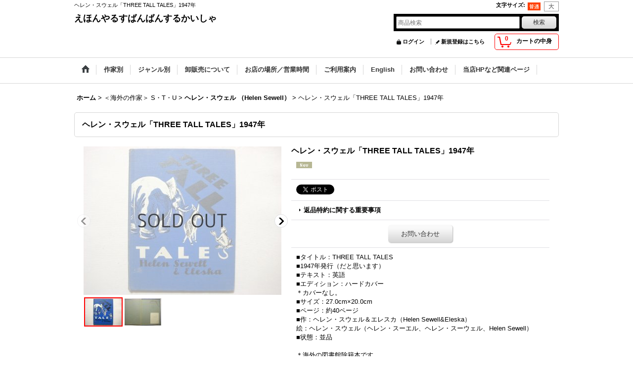

--- FILE ---
content_type: text/html; charset=UTF-8
request_url: https://rusuban.ocnk.net/product/3449
body_size: 30498
content:
<!DOCTYPE html><html lang="ja">
<head prefix="og: http://ogp.me/ns# fb: http://ogp.me/ns/fb# product: http://ogp.me/ns/product#">
    <meta charset="utf-8" />
    <title>ヘレン・スウェル「THREE TALL TALES」1947年</title>
    <meta name="keywords" content="ヘレン・スウェル「THREE TALL TALES」1947年.絵本,古本,通販,洋書絵本,高円寺,えほんやるすばんばんするかいしゃ,絵本の古本屋,絵本専門の古本屋,えほん,東京,子ども,古書,古絵本屋," />
    <meta name="description" content="ヘレン・スウェル「THREE TALL TALES」1947年" />
    <meta property="og:url" content="https://rusuban.ocnk.net/product/3449" />
    <meta property="og:site_name" content="えほんやるすばんばんするかいしゃ" />
    <meta property="og:title" content="ヘレン・スウェル「THREE TALL TALES」1947年" />
    <meta property="og:description" content="■タイトル：THREE TALL TALES■1947年発行（だと思います）■テキスト：英語■エディション：ハードカバー＊カバーなし。■サイズ：27.0cm×20.0cm■ページ：約40ページ■作：ヘ…" />
    <meta property="og:type" content="product" />
    <meta property="og:image" content="https://rusuban.ocnk.net/data/rusuban/product/7e99c3e6c6.JPG" />
    <meta name="twitter:card" content="summary_large_image">
    <meta name="thumbnail" content="https://rusuban.ocnk.net/data/rusuban/product/7e99c3e6c6.JPG" />
    <link rel="alternate" type="application/rss+xml" title="RSS" href="https://rusuban.ocnk.net/rss/rss.php" />
    <link rel="alternate" media="only screen and (max-width: 640px)" href="https://rusuban.ocnk.net/phone/product/3449" />
    <link rel="canonical" href="https://rusuban.ocnk.net/product/3449" />
    <link href="/res/layout001/style/public/font-awesome-4.7.0/css/font-awesome.min.css" rel="stylesheet" />
    <link href="https://rusuban.ocnk.net/res/layout001/style/common.css?1698389121" rel="stylesheet" type="text/css" media="all" />
    <link href="https://rusuban.ocnk.net/res/layout004/style/template.css?1811011534" rel="stylesheet" type="text/css" media="all" />
    <link href="https://rusuban.ocnk.net/res/layout001/style/jquery.fancybox.css" rel="stylesheet" type="text/css" media="all" />
    <link href="https://rusuban.ocnk.net/res/layout004/style/default.css?1402535650" rel="stylesheet" type="text/css" media="all" />
    <script src="https://rusuban.ocnk.net/res/layout004/js/public/jquery.js?v=420213"></script>
    <script src="https://rusuban.ocnk.net/res/layout004/js/underscore.js?v=3"></script>
    <script src="https://rusuban.ocnk.net/res/layout004/js/flipsnap.min.js"></script>
    <script src="https://rusuban.ocnk.net/res/layout004/js/pack/ocnk-min.js?1625028332"></script>
    <script src="https://rusuban.ocnk.net/res/layout004/js/pack/ranking-tab-min.js?1625028310"></script>
<meta name="verify-v1" content="bVIAo34o0XunFgJX0XD9rHl8muIEghu8VonQDX1H+Ds=" />
</head>

<body class="detail_page_body category422_detail_page_body category426_detail_page_body detail_group14 detail_group40 detail_group85 detail_new" id="detail_page_3449">
<div id="fb-root"></div>
<script>
    (function(d, s, id) {
    var js, fjs = d.getElementsByTagName(s)[0];
    if (d.getElementById(id)) return;
    js = d.createElement(s); js.id = id; js.async = true;js.src = "//connect.facebook.net/ja_JP/sdk.js#xfbml=1&version=v3.1&autoLogAppEvents=1";
        fjs.parentNode.insertBefore(js, fjs);
    }(document, 'script', 'facebook-jssdk'));
</script>
<div id="container" class="jpn_version visitor">
<div id="inner_container"> 

    <header role="banner">
        <div id="header_container">
            <div id="header">

                <div id="inner_header">

                    <div id="header_top" class="fix_center clearfix">
                        <div id="copy" class="header_top_800">
ヘレン・スウェル「THREE TALL TALES」1947年
                        </div>
                        <div id="header_font_setting">
                            <div class="font_setting">
                                <span class="set_font_title">文字サイズ<span class="colon">:</span></span>
                                <span class="set_font_normal"></span><span class="set_font_large"></span>
                            </div>
                        </div>
                    </div>

                    <div id="header_middle" class="fix_center clearfix">
                        <div id="shoptext" itemscope="itemscope" itemtype="http://schema.org/Organization">
                            <a itemprop="url" href="https://rusuban.ocnk.net">えほんやるすばんばんするかいしゃ</a>
                        </div>
                        <div id="search" itemscope="itemscope" itemtype="http://schema.org/WebSite">
                            <meta itemprop="url" content="https://rusuban.ocnk.net" />
                            <form class="search_form" method="get" action="https://rusuban.ocnk.net/product-list" role="search" itemprop="potentialAction" itemscope="itemscope" itemtype="http://schema.org/SearchAction">
                                <meta itemprop="target" content="https://rusuban.ocnk.net/product-list/?keyword={keyword}" />
                                <input type="search" class="largesize searchform" name="keyword" value="" placeholder="商品検索" itemprop="query-input" />
                                <span class="global_btn"><input type="submit" class="searchinput btn_size_small btn_color_common" name="Submit" value="検索" /></span>
                            </form>
                        </div>
                    </div>

                    <div id="header_bottom" class="fix_center clearfix">
                        <div id="carttop">
                            <div class="shopping_cart_button has_cart_popup" data-empty-text="">
                                <div class="cartbtn">
                                    <a href="https://rusuban.ocnk.net/cart">
                                        <span class="cartquantity">0</span>
                                        <span class="cartbtn_text">カートの中身</span>
                                    </a>
                                </div>
                            </div>
                        </div>

                        <div class="signin guestmember">
                            <div class="signin_box">
                                <ul>
                                    <li class="signin_top">
                                        <a href="https://rusuban.ocnk.net/member-login" class="secure_link">ログイン</a>
                                    </li>
                                    <li class="register_top">
                                        <a href="https://rusuban.ocnk.net/register" class="secure_link">新規登録はこちら</a>
                                    </li>
                                </ul>
                            </div>
                        </div>
                    </div>

                </div>

                <nav role="navigation">
                    <div id="header_navigation">
                        <div id="globalnavi" class="clearfix" data-drilldown="off">
                            <ul class="fix_center clearfix pre_load_nav dropdown">
                                <li class="header_nav h_home posleft">
                                    <a href="https://rusuban.ocnk.net/" class="nav_link"><span class="nav_box"><img src="https://rusuban.ocnk.net/res/layout004/img/navi_home_bg.gif" data-x2="https://rusuban.ocnk.net/res/layout004/img/navi_home_bg_x2.gif" width="45" height="45" alt="ホーム" /></span></a>
                                </li>
                                <li class="header_nav h_category">
                                    <div class="header_category">
                                        <a href="javascript:void(0);" class="nav_link"><span class="nav_box">作家別</span></a>
                                    </div>
                                    <ul class="sub_menu">
                                        <li class="h_maincategory186">
                                            <div class="sub_menu_button">
                                                <!-- one.content: ＜日本の作家＞ あ・か行 -->
                                                <a href="javascript:void(0);" class="parent_category">
                                                                                                        <span class="nav_text">＜日本の作家＞ あ・か行</span>
                                                </a>
                                            </div>
                                            <ul class="sub_menu">
                                                <li class="all_items">
                                                    <a href="https://rusuban.ocnk.net/product-list/186" class="item_list_link">全商品 (＜日本の作家＞ あ・か行)</a>
                                                </li>
                                                <li class="h_subcategory187">
                                                    <a href="https://rusuban.ocnk.net/product-list/187" class="item_list_link">
                                                                                                                <span class="nav_text">赤坂三好</span>
                                                    </a>
                                                </li>
                                                <li class="h_subcategory188">
                                                    <a href="https://rusuban.ocnk.net/product-list/188" class="item_list_link">
                                                                                                                <span class="nav_text">赤羽末吉</span>
                                                    </a>
                                                </li>
                                                <li class="h_subcategory189">
                                                    <a href="https://rusuban.ocnk.net/product-list/189" class="item_list_link">
                                                                                                                <span class="nav_text">赤星亮衛</span>
                                                    </a>
                                                </li>
                                                <li class="h_subcategory190">
                                                    <a href="https://rusuban.ocnk.net/product-list/190" class="item_list_link">
                                                                                                                <span class="nav_text">秋野亥左牟</span>
                                                    </a>
                                                </li>
                                                <li class="h_subcategory191">
                                                    <a href="https://rusuban.ocnk.net/product-list/191" class="item_list_link">
                                                                                                                <span class="nav_text">秋野不矩</span>
                                                    </a>
                                                </li>
                                                <li class="h_subcategory192">
                                                    <a href="https://rusuban.ocnk.net/product-list/192" class="item_list_link">
                                                                                                                <span class="nav_text">朝倉摂</span>
                                                    </a>
                                                </li>
                                                <li class="h_subcategory193">
                                                    <a href="https://rusuban.ocnk.net/product-list/193" class="item_list_link">
                                                                                                                <span class="nav_text">安西水丸</span>
                                                    </a>
                                                </li>
                                                <li class="h_subcategory194">
                                                    <a href="https://rusuban.ocnk.net/product-list/194" class="item_list_link">
                                                                                                                <span class="nav_text">安野光雅</span>
                                                    </a>
                                                </li>
                                                <li class="h_subcategory290">
                                                    <a href="https://rusuban.ocnk.net/product-list/290" class="item_list_link">
                                                                                                                <span class="nav_text">飯沢匡</span>
                                                    </a>
                                                </li>
                                                <li class="h_subcategory195">
                                                    <a href="https://rusuban.ocnk.net/product-list/195" class="item_list_link">
                                                                                                                <span class="nav_text">井江春代</span>
                                                    </a>
                                                </li>
                                                <li class="h_subcategory196">
                                                    <a href="https://rusuban.ocnk.net/product-list/196" class="item_list_link">
                                                                                                                <span class="nav_text">伊坂芳太良</span>
                                                    </a>
                                                </li>
                                                <li class="h_subcategory197">
                                                    <a href="https://rusuban.ocnk.net/product-list/197" class="item_list_link">
                                                                                                                <span class="nav_text">井上洋介</span>
                                                    </a>
                                                </li>
                                                <li class="h_subcategory199">
                                                    <a href="https://rusuban.ocnk.net/product-list/199" class="item_list_link">
                                                                                                                <span class="nav_text">岩崎ちひろ</span>
                                                    </a>
                                                </li>
                                                <li class="h_subcategory200">
                                                    <a href="https://rusuban.ocnk.net/product-list/200" class="item_list_link">
                                                                                                                <span class="nav_text">上野紀子</span>
                                                    </a>
                                                </li>
                                                <li class="h_subcategory201">
                                                    <a href="https://rusuban.ocnk.net/product-list/201" class="item_list_link">
                                                                                                                <span class="nav_text">宇野亜喜良</span>
                                                    </a>
                                                </li>
                                                <li class="h_subcategory202">
                                                    <a href="https://rusuban.ocnk.net/product-list/202" class="item_list_link">
                                                                                                                <span class="nav_text">遠藤てるよ</span>
                                                    </a>
                                                </li>
                                                <li class="h_subcategory203">
                                                    <a href="https://rusuban.ocnk.net/product-list/203" class="item_list_link">
                                                                                                                <span class="nav_text">太田大八</span>
                                                    </a>
                                                </li>
                                                <li class="h_subcategory204">
                                                    <a href="https://rusuban.ocnk.net/product-list/204" class="item_list_link">
                                                                                                                <span class="nav_text">荻太郎</span>
                                                    </a>
                                                </li>
                                                <li class="h_subcategory205">
                                                    <a href="https://rusuban.ocnk.net/product-list/205" class="item_list_link">
                                                                                                                <span class="nav_text">小沢良吉</span>
                                                    </a>
                                                </li>
                                                <li class="h_subcategory206">
                                                    <a href="https://rusuban.ocnk.net/product-list/206" class="item_list_link">
                                                                                                                <span class="nav_text">小薗江圭子</span>
                                                    </a>
                                                </li>
                                                <li class="h_subcategory207">
                                                    <a href="https://rusuban.ocnk.net/product-list/207" class="item_list_link">
                                                                                                                <span class="nav_text">小野かおる</span>
                                                    </a>
                                                </li>
                                                <li class="h_subcategory208">
                                                    <a href="https://rusuban.ocnk.net/product-list/208" class="item_list_link">
                                                                                                                <span class="nav_text">小野木学</span>
                                                    </a>
                                                </li>
                                                <li class="h_subcategory209">
                                                    <a href="https://rusuban.ocnk.net/product-list/209" class="item_list_link">
                                                                                                                <span class="nav_text">織茂恭子</span>
                                                    </a>
                                                </li>
                                                <li class="h_subcategory210">
                                                    <a href="https://rusuban.ocnk.net/product-list/210" class="item_list_link">
                                                                                                                <span class="nav_text">甲斐信枝</span>
                                                    </a>
                                                </li>
                                                <li class="h_subcategory211">
                                                    <a href="https://rusuban.ocnk.net/product-list/211" class="item_list_link">
                                                                                                                <span class="nav_text">柿本幸造</span>
                                                    </a>
                                                </li>
                                                <li class="h_subcategory212">
                                                    <a href="https://rusuban.ocnk.net/product-list/212" class="item_list_link">
                                                                                                                <span class="nav_text">加古里子</span>
                                                    </a>
                                                </li>
                                                <li class="h_subcategory213">
                                                    <a href="https://rusuban.ocnk.net/product-list/213" class="item_list_link">
                                                                                                                <span class="nav_text">梶山俊夫</span>
                                                    </a>
                                                </li>
                                                <li class="h_subcategory214">
                                                    <a href="https://rusuban.ocnk.net/product-list/214" class="item_list_link">
                                                                                                                <span class="nav_text">片山健</span>
                                                    </a>
                                                </li>
                                                <li class="h_subcategory215">
                                                    <a href="https://rusuban.ocnk.net/product-list/215" class="item_list_link">
                                                                                                                <span class="nav_text">金尾恵子</span>
                                                    </a>
                                                </li>
                                                <li class="h_subcategory216">
                                                    <a href="https://rusuban.ocnk.net/product-list/216" class="item_list_link">
                                                                                                                <span class="nav_text">北田卓史</span>
                                                    </a>
                                                </li>
                                                <li class="h_subcategory217">
                                                    <a href="https://rusuban.ocnk.net/product-list/217" class="item_list_link">
                                                                                                                <span class="nav_text">きたむらえり</span>
                                                    </a>
                                                </li>
                                                <li class="h_subcategory218">
                                                    <a href="https://rusuban.ocnk.net/product-list/218" class="item_list_link">
                                                                                                                <span class="nav_text">木葉井悦子</span>
                                                    </a>
                                                </li>
                                                <li class="h_subcategory219">
                                                    <a href="https://rusuban.ocnk.net/product-list/219" class="item_list_link">
                                                                                                                <span class="nav_text">儀間比呂志</span>
                                                    </a>
                                                </li>
                                                <li class="h_subcategory220">
                                                    <a href="https://rusuban.ocnk.net/product-list/220" class="item_list_link">
                                                                                                                <span class="nav_text">熊谷元一</span>
                                                    </a>
                                                </li>
                                                <li class="h_subcategory221">
                                                    <a href="https://rusuban.ocnk.net/product-list/221" class="item_list_link">
                                                                                                                <span class="nav_text">久里洋二</span>
                                                    </a>
                                                </li>
                                                <li class="h_subcategory222">
                                                    <a href="https://rusuban.ocnk.net/product-list/222" class="item_list_link">
                                                                                                                <span class="nav_text">五味太郎</span>
                                                    </a>
                                                </li>
                                                <li class="h_subcategory487 posbottom">
                                                    <a href="https://rusuban.ocnk.net/product-list/487" class="item_list_link">
                                                                                                                <span class="nav_text">その他</span>
                                                    </a>
                                                </li>
                                            </ul>
                                        </li>
                                        <li class="h_maincategory223">
                                            <div class="sub_menu_button">
                                                <!-- one.content: ＜日本の作家＞ さ・た行 -->
                                                <a href="javascript:void(0);" class="parent_category">
                                                                                                        <span class="nav_text">＜日本の作家＞ さ・た行</span>
                                                </a>
                                            </div>
                                            <ul class="sub_menu">
                                                <li class="all_items">
                                                    <a href="https://rusuban.ocnk.net/product-list/223" class="item_list_link">全商品 (＜日本の作家＞ さ・た行)</a>
                                                </li>
                                                <li class="h_subcategory224">
                                                    <a href="https://rusuban.ocnk.net/product-list/224" class="item_list_link">
                                                                                                                <span class="nav_text">佐々木マキ</span>
                                                    </a>
                                                </li>
                                                <li class="h_subcategory225">
                                                    <a href="https://rusuban.ocnk.net/product-list/225" class="item_list_link">
                                                                                                                <span class="nav_text">佐野洋子</span>
                                                    </a>
                                                </li>
                                                <li class="h_subcategory495">
                                                    <a href="https://rusuban.ocnk.net/product-list/495" class="item_list_link">
                                                                                                                <span class="nav_text">佐藤忠良</span>
                                                    </a>
                                                </li>
                                                <li class="h_subcategory227">
                                                    <a href="https://rusuban.ocnk.net/product-list/227" class="item_list_link">
                                                                                                                <span class="nav_text">スズキコージ</span>
                                                    </a>
                                                </li>
                                                <li class="h_subcategory228">
                                                    <a href="https://rusuban.ocnk.net/product-list/228" class="item_list_link">
                                                                                                                <span class="nav_text">鈴木悦郎</span>
                                                    </a>
                                                </li>
                                                <li class="h_subcategory229">
                                                    <a href="https://rusuban.ocnk.net/product-list/229" class="item_list_link">
                                                                                                                <span class="nav_text">鈴木義治</span>
                                                    </a>
                                                </li>
                                                <li class="h_subcategory230">
                                                    <a href="https://rusuban.ocnk.net/product-list/230" class="item_list_link">
                                                                                                                <span class="nav_text">杉田豊</span>
                                                    </a>
                                                </li>
                                                <li class="h_subcategory231">
                                                    <a href="https://rusuban.ocnk.net/product-list/231" class="item_list_link">
                                                                                                                <span class="nav_text">瀬川康男</span>
                                                    </a>
                                                </li>
                                                <li class="h_subcategory232">
                                                    <a href="https://rusuban.ocnk.net/product-list/232" class="item_list_link">
                                                                                                                <span class="nav_text">せなけいこ</span>
                                                    </a>
                                                </li>
                                                <li class="h_subcategory291">
                                                    <a href="https://rusuban.ocnk.net/product-list/291" class="item_list_link">
                                                                                                                <span class="nav_text">タイガー立石</span>
                                                    </a>
                                                </li>
                                                <li class="h_subcategory233">
                                                    <a href="https://rusuban.ocnk.net/product-list/233" class="item_list_link">
                                                                                                                <span class="nav_text">大道あや</span>
                                                    </a>
                                                </li>
                                                <li class="h_subcategory234">
                                                    <a href="https://rusuban.ocnk.net/product-list/234" class="item_list_link">
                                                                                                                <span class="nav_text">高羽賢一</span>
                                                    </a>
                                                </li>
                                                <li class="h_subcategory235">
                                                    <a href="https://rusuban.ocnk.net/product-list/235" class="item_list_link">
                                                                                                                <span class="nav_text">滝平二郎</span>
                                                    </a>
                                                </li>
                                                <li class="h_subcategory236">
                                                    <a href="https://rusuban.ocnk.net/product-list/236" class="item_list_link">
                                                                                                                <span class="nav_text">武井武雄</span>
                                                    </a>
                                                </li>
                                                <li class="h_subcategory237">
                                                    <a href="https://rusuban.ocnk.net/product-list/237" class="item_list_link">
                                                                                                                <span class="nav_text">竹久夢二</span>
                                                    </a>
                                                </li>
                                                <li class="h_subcategory238">
                                                    <a href="https://rusuban.ocnk.net/product-list/238" class="item_list_link">
                                                                                                                <span class="nav_text">田島征三</span>
                                                    </a>
                                                </li>
                                                <li class="h_subcategory239">
                                                    <a href="https://rusuban.ocnk.net/product-list/239" class="item_list_link">
                                                                                                                <span class="nav_text">田名網敬一</span>
                                                    </a>
                                                </li>
                                                <li class="h_subcategory240">
                                                    <a href="https://rusuban.ocnk.net/product-list/240" class="item_list_link">
                                                                                                                <span class="nav_text">谷内六郎</span>
                                                    </a>
                                                </li>
                                                <li class="h_subcategory241">
                                                    <a href="https://rusuban.ocnk.net/product-list/241" class="item_list_link">
                                                                                                                <span class="nav_text">谷内こうた</span>
                                                    </a>
                                                </li>
                                                <li class="h_subcategory242">
                                                    <a href="https://rusuban.ocnk.net/product-list/242" class="item_list_link">
                                                                                                                <span class="nav_text">田畑精一</span>
                                                    </a>
                                                </li>
                                                <li class="h_subcategory243">
                                                    <a href="https://rusuban.ocnk.net/product-list/243" class="item_list_link">
                                                                                                                <span class="nav_text">たむらしげる</span>
                                                    </a>
                                                </li>
                                                <li class="h_subcategory244">
                                                    <a href="https://rusuban.ocnk.net/product-list/244" class="item_list_link">
                                                                                                                <span class="nav_text">長新太</span>
                                                    </a>
                                                </li>
                                                <li class="h_subcategory245">
                                                    <a href="https://rusuban.ocnk.net/product-list/245" class="item_list_link">
                                                                                                                <span class="nav_text">司修</span>
                                                    </a>
                                                </li>
                                                <li class="h_subcategory246">
                                                    <a href="https://rusuban.ocnk.net/product-list/246" class="item_list_link">
                                                                                                                <span class="nav_text">得田之久</span>
                                                    </a>
                                                </li>
                                                <li class="h_subcategory247">
                                                    <a href="https://rusuban.ocnk.net/product-list/247" class="item_list_link">
                                                                                                                <span class="nav_text">富永秀夫</span>
                                                    </a>
                                                </li>
                                                <li class="h_subcategory488 posbottom">
                                                    <a href="https://rusuban.ocnk.net/product-list/488" class="item_list_link">
                                                                                                                <span class="nav_text">その他</span>
                                                    </a>
                                                </li>
                                            </ul>
                                        </li>
                                        <li class="h_maincategory248">
                                            <div class="sub_menu_button">
                                                <!-- one.content: ＜日本の作家＞ な・は行 -->
                                                <a href="javascript:void(0);" class="parent_category">
                                                                                                        <span class="nav_text">＜日本の作家＞ な・は行</span>
                                                </a>
                                            </div>
                                            <ul class="sub_menu">
                                                <li class="all_items">
                                                    <a href="https://rusuban.ocnk.net/product-list/248" class="item_list_link">全商品 (＜日本の作家＞ な・は行)</a>
                                                </li>
                                                <li class="h_subcategory250">
                                                    <a href="https://rusuban.ocnk.net/product-list/250" class="item_list_link">
                                                                                                                <span class="nav_text">中川宗弥</span>
                                                    </a>
                                                </li>
                                                <li class="h_subcategory249">
                                                    <a href="https://rusuban.ocnk.net/product-list/249" class="item_list_link">
                                                                                                                <span class="nav_text">中谷千代子</span>
                                                    </a>
                                                </li>
                                                <li class="h_subcategory251">
                                                    <a href="https://rusuban.ocnk.net/product-list/251" class="item_list_link">
                                                                                                                <span class="nav_text">なかのひろたか</span>
                                                    </a>
                                                </li>
                                                <li class="h_subcategory252">
                                                    <a href="https://rusuban.ocnk.net/product-list/252" class="item_list_link">
                                                                                                                <span class="nav_text">西巻茅子</span>
                                                    </a>
                                                </li>
                                                <li class="h_subcategory253">
                                                    <a href="https://rusuban.ocnk.net/product-list/253" class="item_list_link">
                                                                                                                <span class="nav_text">西村繁男</span>
                                                    </a>
                                                </li>
                                                <li class="h_subcategory254">
                                                    <a href="https://rusuban.ocnk.net/product-list/254" class="item_list_link">
                                                                                                                <span class="nav_text">初山滋</span>
                                                    </a>
                                                </li>
                                                <li class="h_subcategory255">
                                                    <a href="https://rusuban.ocnk.net/product-list/255" class="item_list_link">
                                                                                                                <span class="nav_text">羽根節子</span>
                                                    </a>
                                                </li>
                                                <li class="h_subcategory494">
                                                    <a href="https://rusuban.ocnk.net/product-list/494" class="item_list_link">
                                                                                                                <span class="nav_text">馬場のぼる</span>
                                                    </a>
                                                </li>
                                                <li class="h_subcategory256">
                                                    <a href="https://rusuban.ocnk.net/product-list/256" class="item_list_link">
                                                                                                                <span class="nav_text">東君平</span>
                                                    </a>
                                                </li>
                                                <li class="h_subcategory257">
                                                    <a href="https://rusuban.ocnk.net/product-list/257" class="item_list_link">
                                                                                                                <span class="nav_text">土方久功</span>
                                                    </a>
                                                </li>
                                                <li class="h_subcategory258">
                                                    <a href="https://rusuban.ocnk.net/product-list/258" class="item_list_link">
                                                                                                                <span class="nav_text">平山和子</span>
                                                    </a>
                                                </li>
                                                <li class="h_subcategory259">
                                                    <a href="https://rusuban.ocnk.net/product-list/259" class="item_list_link">
                                                                                                                <span class="nav_text">深沢邦朗</span>
                                                    </a>
                                                </li>
                                                <li class="h_subcategory260">
                                                    <a href="https://rusuban.ocnk.net/product-list/260" class="item_list_link">
                                                                                                                <span class="nav_text">深沢紅子</span>
                                                    </a>
                                                </li>
                                                <li class="h_subcategory261">
                                                    <a href="https://rusuban.ocnk.net/product-list/261" class="item_list_link">
                                                                                                                <span class="nav_text">福田庄助</span>
                                                    </a>
                                                </li>
                                                <li class="h_subcategory262">
                                                    <a href="https://rusuban.ocnk.net/product-list/262" class="item_list_link">
                                                                                                                <span class="nav_text">藤城清治</span>
                                                    </a>
                                                </li>
                                                <li class="h_subcategory263">
                                                    <a href="https://rusuban.ocnk.net/product-list/263" class="item_list_link">
                                                                                                                <span class="nav_text">降矢洋子</span>
                                                    </a>
                                                </li>
                                                <li class="h_subcategory264">
                                                    <a href="https://rusuban.ocnk.net/product-list/264" class="item_list_link">
                                                                                                                <span class="nav_text">堀内誠一</span>
                                                    </a>
                                                </li>
                                                <li class="h_subcategory489 posbottom">
                                                    <a href="https://rusuban.ocnk.net/product-list/489" class="item_list_link">
                                                                                                                <span class="nav_text">その他</span>
                                                    </a>
                                                </li>
                                            </ul>
                                        </li>
                                        <li class="h_maincategory265">
                                            <div class="sub_menu_button">
                                                <!-- one.content: ＜日本の作家＞ ま・や・ら・わ行 -->
                                                <a href="javascript:void(0);" class="parent_category">
                                                                                                        <span class="nav_text">＜日本の作家＞ ま・や・ら・わ行</span>
                                                </a>
                                            </div>
                                            <ul class="sub_menu">
                                                <li class="all_items">
                                                    <a href="https://rusuban.ocnk.net/product-list/265" class="item_list_link">全商品 (＜日本の作家＞ ま・や・ら・わ行)</a>
                                                </li>
                                                <li class="h_subcategory266">
                                                    <a href="https://rusuban.ocnk.net/product-list/266" class="item_list_link">
                                                                                                                <span class="nav_text">真島節子</span>
                                                    </a>
                                                </li>
                                                <li class="h_subcategory267">
                                                    <a href="https://rusuban.ocnk.net/product-list/267" class="item_list_link">
                                                                                                                <span class="nav_text">丸木俊</span>
                                                    </a>
                                                </li>
                                                <li class="h_subcategory268">
                                                    <a href="https://rusuban.ocnk.net/product-list/268" class="item_list_link">
                                                                                                                <span class="nav_text">三好碩也</span>
                                                    </a>
                                                </li>
                                                <li class="h_subcategory270">
                                                    <a href="https://rusuban.ocnk.net/product-list/270" class="item_list_link">
                                                                                                                <span class="nav_text">三芳悌吉</span>
                                                    </a>
                                                </li>
                                                <li class="h_subcategory271">
                                                    <a href="https://rusuban.ocnk.net/product-list/271" class="item_list_link">
                                                                                                                <span class="nav_text">村上勉</span>
                                                    </a>
                                                </li>
                                                <li class="h_subcategory272">
                                                    <a href="https://rusuban.ocnk.net/product-list/272" class="item_list_link">
                                                                                                                <span class="nav_text">村山知義</span>
                                                    </a>
                                                </li>
                                                <li class="h_subcategory273">
                                                    <a href="https://rusuban.ocnk.net/product-list/273" class="item_list_link">
                                                                                                                <span class="nav_text">茂田井武</span>
                                                    </a>
                                                </li>
                                                <li class="h_subcategory274">
                                                    <a href="https://rusuban.ocnk.net/product-list/274" class="item_list_link">
                                                                                                                <span class="nav_text">柳生弦一郎</span>
                                                    </a>
                                                </li>
                                                <li class="h_subcategory496">
                                                    <a href="https://rusuban.ocnk.net/product-list/496" class="item_list_link">
                                                                                                                <span class="nav_text">ヤシマタロウ（八島太郎）</span>
                                                    </a>
                                                </li>
                                                <li class="h_subcategory292">
                                                    <a href="https://rusuban.ocnk.net/product-list/292" class="item_list_link">
                                                                                                                <span class="nav_text">安 泰</span>
                                                    </a>
                                                </li>
                                                <li class="h_subcategory275">
                                                    <a href="https://rusuban.ocnk.net/product-list/275" class="item_list_link">
                                                                                                                <span class="nav_text">柳原良平</span>
                                                    </a>
                                                </li>
                                                <li class="h_subcategory276">
                                                    <a href="https://rusuban.ocnk.net/product-list/276" class="item_list_link">
                                                                                                                <span class="nav_text">やなせたかし</span>
                                                    </a>
                                                </li>
                                                <li class="h_subcategory277">
                                                    <a href="https://rusuban.ocnk.net/product-list/277" class="item_list_link">
                                                                                                                <span class="nav_text">薮内正幸</span>
                                                    </a>
                                                </li>
                                                <li class="h_subcategory278">
                                                    <a href="https://rusuban.ocnk.net/product-list/278" class="item_list_link">
                                                                                                                <span class="nav_text">山本忠敬</span>
                                                    </a>
                                                </li>
                                                <li class="h_subcategory279">
                                                    <a href="https://rusuban.ocnk.net/product-list/279" class="item_list_link">
                                                                                                                <span class="nav_text">山脇百合子</span>
                                                    </a>
                                                </li>
                                                <li class="h_subcategory280">
                                                    <a href="https://rusuban.ocnk.net/product-list/280" class="item_list_link">
                                                                                                                <span class="nav_text">山田三郎</span>
                                                    </a>
                                                </li>
                                                <li class="h_subcategory281">
                                                    <a href="https://rusuban.ocnk.net/product-list/281" class="item_list_link">
                                                                                                                <span class="nav_text">油野誠一</span>
                                                    </a>
                                                </li>
                                                <li class="h_subcategory282">
                                                    <a href="https://rusuban.ocnk.net/product-list/282" class="item_list_link">
                                                                                                                <span class="nav_text">わかやまけん</span>
                                                    </a>
                                                </li>
                                                <li class="h_subcategory283">
                                                    <a href="https://rusuban.ocnk.net/product-list/283" class="item_list_link">
                                                                                                                <span class="nav_text">和歌山静子</span>
                                                    </a>
                                                </li>
                                                <li class="h_subcategory284">
                                                    <a href="https://rusuban.ocnk.net/product-list/284" class="item_list_link">
                                                                                                                <span class="nav_text">和田誠</span>
                                                    </a>
                                                </li>
                                                <li class="h_subcategory490 posbottom">
                                                    <a href="https://rusuban.ocnk.net/product-list/490" class="item_list_link">
                                                                                                                <span class="nav_text">その他</span>
                                                    </a>
                                                </li>
                                            </ul>
                                        </li>
                                        <li class="h_maincategory288">
                                            <div class="sub_menu_button">
                                                <!-- one.content: ＜日本の作家＞ その他 -->
                                                <a href="https://rusuban.ocnk.net/product-list/288" class="item_list_link">
                                                                                                        <span class="nav_text">＜日本の作家＞ その他</span>
                                                </a>
                                            </div>
                                        </li>
                                        <li class="h_maincategory285">
                                            <div class="sub_menu_button">
                                                <!-- one.content: ＜海外の作家＞ A・B -->
                                                <a href="javascript:void(0);" class="parent_category">
                                                                                                        <span class="nav_text">＜海外の作家＞ A・B</span>
                                                </a>
                                            </div>
                                            <ul class="sub_menu">
                                                <li class="all_items">
                                                    <a href="https://rusuban.ocnk.net/product-list/285" class="item_list_link">全商品 (＜海外の作家＞ A・B)</a>
                                                </li>
                                                <li class="h_subcategory286">
                                                    <a href="https://rusuban.ocnk.net/product-list/286" class="item_list_link">
                                                                                                                <span class="nav_text">エイドリアン・アダムス（Adrienne Adams）</span>
                                                    </a>
                                                </li>
                                                <li class="h_subcategory287">
                                                    <a href="https://rusuban.ocnk.net/product-list/287" class="item_list_link">
                                                                                                                <span class="nav_text">ヘルガ・アイヒンガー（Helga Aichinger）</span>
                                                    </a>
                                                </li>
                                                <li class="h_subcategory293">
                                                    <a href="https://rusuban.ocnk.net/product-list/293" class="item_list_link">
                                                                                                                <span class="nav_text">アリキ（Aliki）</span>
                                                    </a>
                                                </li>
                                                <li class="h_subcategory294">
                                                    <a href="https://rusuban.ocnk.net/product-list/294" class="item_list_link">
                                                                                                                <span class="nav_text">エドワード・アーディゾーニ（Edward Ardizzone）</span>
                                                    </a>
                                                </li>
                                                <li class="h_subcategory295">
                                                    <a href="https://rusuban.ocnk.net/product-list/295" class="item_list_link">
                                                                                                                <span class="nav_text">フランク・アッシュ（Frank Asch）</span>
                                                    </a>
                                                </li>
                                                <li class="h_subcategory296">
                                                    <a href="https://rusuban.ocnk.net/product-list/296" class="item_list_link">
                                                                                                                <span class="nav_text">エスター・アベリル（Esther Averill）</span>
                                                    </a>
                                                </li>
                                                <li class="h_subcategory433">
                                                    <a href="https://rusuban.ocnk.net/product-list/433" class="item_list_link">
                                                                                                                <span class="nav_text">ジャクリーヌ・エイヤー （Jacqueline Ayer）</span>
                                                    </a>
                                                </li>
                                                <li class="h_subcategory350">
                                                    <a href="https://rusuban.ocnk.net/product-list/350" class="item_list_link">
                                                                                                                <span class="nav_text">ジャン・バレット（Jan B. Balet）</span>
                                                    </a>
                                                </li>
                                                <li class="h_subcategory349">
                                                    <a href="https://rusuban.ocnk.net/product-list/349" class="item_list_link">
                                                                                                                <span class="nav_text">キャロル・バーカー（Carol Barker）</span>
                                                    </a>
                                                </li>
                                                <li class="h_subcategory297">
                                                    <a href="https://rusuban.ocnk.net/product-list/297" class="item_list_link">
                                                                                                                <span class="nav_text">エルサ・ベスコフ（Elsa Beskow）</span>
                                                    </a>
                                                </li>
                                                <li class="h_subcategory298">
                                                    <a href="https://rusuban.ocnk.net/product-list/298" class="item_list_link">
                                                                                                                <span class="nav_text">ベッティーナ（Bettina）</span>
                                                    </a>
                                                </li>
                                                <li class="h_subcategory469">
                                                    <a href="https://rusuban.ocnk.net/product-list/469" class="item_list_link">
                                                                                                                <span class="nav_text">ヴィルフリード・ブレヒャー（Wilfried Blecher）</span>
                                                    </a>
                                                </li>
                                                <li class="h_subcategory299">
                                                    <a href="https://rusuban.ocnk.net/product-list/299" class="item_list_link">
                                                                                                                <span class="nav_text">イワン・ビリービン（Ivan Bilibin）</span>
                                                    </a>
                                                </li>
                                                <li class="h_subcategory300">
                                                    <a href="https://rusuban.ocnk.net/product-list/300" class="item_list_link">
                                                                                                                <span class="nav_text">ウラジミール・ボブリ（Vladimir Bobri）</span>
                                                    </a>
                                                </li>
                                                <li class="h_subcategory405">
                                                    <a href="https://rusuban.ocnk.net/product-list/405" class="item_list_link">
                                                                                                                <span class="nav_text">イーダ・ボハッタ（Ida Bohatta）</span>
                                                    </a>
                                                </li>
                                                <li class="h_subcategory301">
                                                    <a href="https://rusuban.ocnk.net/product-list/301" class="item_list_link">
                                                                                                                <span class="nav_text">スージー・ボーダル（Susi Bohdal）</span>
                                                    </a>
                                                </li>
                                                <li class="h_subcategory302">
                                                    <a href="https://rusuban.ocnk.net/product-list/302" class="item_list_link">
                                                                                                                <span class="nav_text">ヘレン・ボーテン（Helen Borten）</span>
                                                    </a>
                                                </li>
                                                <li class="h_subcategory504">
                                                    <a href="https://rusuban.ocnk.net/product-list/504" class="item_list_link">
                                                                                                                <span class="nav_text">ダニエル・ブール（Daniele Bour）</span>
                                                    </a>
                                                </li>
                                                <li class="h_subcategory511">
                                                    <a href="https://rusuban.ocnk.net/product-list/511" class="item_list_link">
                                                                                                                <span class="nav_text">ディック・ブルーナ（Dick Bruna）</span>
                                                    </a>
                                                </li>
                                                <li class="h_subcategory303">
                                                    <a href="https://rusuban.ocnk.net/product-list/303" class="item_list_link">
                                                                                                                <span class="nav_text">マーシャ・ブラウン（Marcia Brown）</span>
                                                    </a>
                                                </li>
                                                <li class="h_subcategory444">
                                                    <a href="https://rusuban.ocnk.net/product-list/444" class="item_list_link">
                                                                                                                <span class="nav_text">ロラン・ド・ブリュノフ（Laurent de Brunhoff）</span>
                                                    </a>
                                                </li>
                                                <li class="h_subcategory304">
                                                    <a href="https://rusuban.ocnk.net/product-list/304" class="item_list_link">
                                                                                                                <span class="nav_text">ジョン・バーニンガム（John Burningham）</span>
                                                    </a>
                                                </li>
                                                <li class="h_subcategory305">
                                                    <a href="https://rusuban.ocnk.net/product-list/305" class="item_list_link">
                                                                                                                <span class="nav_text">バージニア・リー・バートン（Virginia Lee Burton）</span>
                                                    </a>
                                                </li>
                                                <li class="h_subcategory474 posbottom">
                                                    <a href="https://rusuban.ocnk.net/product-list/474" class="item_list_link">
                                                                                                                <span class="nav_text">その他</span>
                                                    </a>
                                                </li>
                                            </ul>
                                        </li>
                                        <li class="h_maincategory306">
                                            <div class="sub_menu_button">
                                                <!-- one.content: ＜海外の作家＞ C・D・E -->
                                                <a href="javascript:void(0);" class="parent_category">
                                                                                                        <span class="nav_text">＜海外の作家＞ C・D・E</span>
                                                </a>
                                            </div>
                                            <ul class="sub_menu">
                                                <li class="all_items">
                                                    <a href="https://rusuban.ocnk.net/product-list/306" class="item_list_link">全商品 (＜海外の作家＞ C・D・E)</a>
                                                </li>
                                                <li class="h_subcategory307">
                                                    <a href="https://rusuban.ocnk.net/product-list/307" class="item_list_link">
                                                                                                                <span class="nav_text">エリック・カール（Eric Carle）</span>
                                                    </a>
                                                </li>
                                                <li class="h_subcategory308">
                                                    <a href="https://rusuban.ocnk.net/product-list/308" class="item_list_link">
                                                                                                                <span class="nav_text">ジャン・シャロー（Jean Charlot）</span>
                                                    </a>
                                                </li>
                                                <li class="h_subcategory309">
                                                    <a href="https://rusuban.ocnk.net/product-list/309" class="item_list_link">
                                                                                                                <span class="nav_text">レミー・シャーリップ（Remy Charlip）</span>
                                                    </a>
                                                </li>
                                                <li class="h_subcategory498">
                                                    <a href="https://rusuban.ocnk.net/product-list/498" class="item_list_link">
                                                                                                                <span class="nav_text">ニキータ・チャルーシン（Nikita Charushin）</span>
                                                    </a>
                                                </li>
                                                <li class="h_subcategory310">
                                                    <a href="https://rusuban.ocnk.net/product-list/310" class="item_list_link">
                                                                                                                <span class="nav_text">エウゲーニー・チャルーシン（Yevgeny Charushin）</span>
                                                    </a>
                                                </li>
                                                <li class="h_subcategory311">
                                                    <a href="https://rusuban.ocnk.net/product-list/311" class="item_list_link">
                                                                                                                <span class="nav_text">アイヴァン・チャマイエフ（Ivan Chermayeff）</span>
                                                    </a>
                                                </li>
                                                <li class="h_subcategory312">
                                                    <a href="https://rusuban.ocnk.net/product-list/312" class="item_list_link">
                                                                                                                <span class="nav_text"> ニコル・クラヴルー（Nicole Claveloux）</span>
                                                    </a>
                                                </li>
                                                <li class="h_subcategory313">
                                                    <a href="https://rusuban.ocnk.net/product-list/313" class="item_list_link">
                                                                                                                <span class="nav_text">バーバラ・クーニー（Barbara Cooney）</span>
                                                    </a>
                                                </li>
                                                <li class="h_subcategory314">
                                                    <a href="https://rusuban.ocnk.net/product-list/314" class="item_list_link">
                                                                                                                <span class="nav_text">ウォルター・クレイン（Walter Crane）</span>
                                                    </a>
                                                </li>
                                                <li class="h_subcategory315">
                                                    <a href="https://rusuban.ocnk.net/product-list/315" class="item_list_link">
                                                                                                                <span class="nav_text">ジャニナ・ドマンスカ（Janina Domanska）</span>
                                                    </a>
                                                </li>
                                                <li class="h_subcategory485">
                                                    <a href="https://rusuban.ocnk.net/product-list/485" class="item_list_link">
                                                                                                                <span class="nav_text">ドーレア夫妻（イングリ＆エドガー・ドーレア） （Ingri &amp; Edgar Parin d&#039;Aulaire）</span>
                                                    </a>
                                                </li>
                                                <li class="h_subcategory316">
                                                    <a href="https://rusuban.ocnk.net/product-list/316" class="item_list_link">
                                                                                                                <span class="nav_text">ロジャー・デュボアザン（Roger Duvoisin）</span>
                                                    </a>
                                                </li>
                                                <li class="h_subcategory351">
                                                    <a href="https://rusuban.ocnk.net/product-list/351" class="item_list_link">
                                                                                                                <span class="nav_text">オーレ・エクセル（Olle Eksell）</span>
                                                    </a>
                                                </li>
                                                <li class="h_subcategory317">
                                                    <a href="https://rusuban.ocnk.net/product-list/317" class="item_list_link">
                                                                                                                <span class="nav_text">エド・エンバリー（Ed Emberley）</span>
                                                    </a>
                                                </li>
                                                <li class="h_subcategory318">
                                                    <a href="https://rusuban.ocnk.net/product-list/318" class="item_list_link">
                                                                                                                <span class="nav_text">マリー・ホール・エッツ（Marie Hall Ets）</span>
                                                    </a>
                                                </li>
                                                <li class="h_subcategory319">
                                                    <a href="https://rusuban.ocnk.net/product-list/319" class="item_list_link">
                                                                                                                <span class="nav_text">キャサリン・エバンス(Katherine Evans)</span>
                                                    </a>
                                                </li>
                                                <li class="h_subcategory475 posbottom">
                                                    <a href="https://rusuban.ocnk.net/product-list/475" class="item_list_link">
                                                                                                                <span class="nav_text">その他</span>
                                                    </a>
                                                </li>
                                            </ul>
                                        </li>
                                        <li class="h_maincategory320">
                                            <div class="sub_menu_button">
                                                <!-- one.content: ＜海外の作家＞ F・G・H・I・J -->
                                                <a href="javascript:void(0);" class="parent_category">
                                                                                                        <span class="nav_text">＜海外の作家＞ F・G・H・I・J</span>
                                                </a>
                                            </div>
                                            <ul class="sub_menu">
                                                <li class="all_items">
                                                    <a href="https://rusuban.ocnk.net/product-list/320" class="item_list_link">全商品 (＜海外の作家＞ F・G・H・I・J)</a>
                                                </li>
                                                <li class="h_subcategory321">
                                                    <a href="https://rusuban.ocnk.net/product-list/321" class="item_list_link">
                                                                                                                <span class="nav_text">ハンス・フィッシャー（Hans Fischer）</span>
                                                    </a>
                                                </li>
                                                <li class="h_subcategory434">
                                                    <a href="https://rusuban.ocnk.net/product-list/434" class="item_list_link">
                                                                                                                <span class="nav_text">マージョリー・フラック（Marjorie Flack）</span>
                                                    </a>
                                                </li>
                                                <li class="h_subcategory445">
                                                    <a href="https://rusuban.ocnk.net/product-list/445" class="item_list_link">
                                                                                                                <span class="nav_text">フランソワーズ（Francois）</span>
                                                    </a>
                                                </li>
                                                <li class="h_subcategory322">
                                                    <a href="https://rusuban.ocnk.net/product-list/322" class="item_list_link">
                                                                                                                <span class="nav_text">アントニオ・フラスコーニ（Antonio Frasconi）</span>
                                                    </a>
                                                </li>
                                                <li class="h_subcategory365">
                                                    <a href="https://rusuban.ocnk.net/product-list/365" class="item_list_link">
                                                                                                                <span class="nav_text">リロ・フロム（Lilo Fromm）</span>
                                                    </a>
                                                </li>
                                                <li class="h_subcategory353">
                                                    <a href="https://rusuban.ocnk.net/product-list/353" class="item_list_link">
                                                                                                                <span class="nav_text">ポール・ガルドン（Paul Galdone）</span>
                                                    </a>
                                                </li>
                                                <li class="h_subcategory354">
                                                    <a href="https://rusuban.ocnk.net/product-list/354" class="item_list_link">
                                                                                                                <span class="nav_text">ロバート・ガルスター（Robert Galster）</span>
                                                    </a>
                                                </li>
                                                <li class="h_subcategory359">
                                                    <a href="https://rusuban.ocnk.net/product-list/359" class="item_list_link">
                                                                                                                <span class="nav_text">イワン・ガンチェフ（Ivan Gantschev）</span>
                                                    </a>
                                                </li>
                                                <li class="h_subcategory355">
                                                    <a href="https://rusuban.ocnk.net/product-list/355" class="item_list_link">
                                                                                                                <span class="nav_text">エドワード・ゴーリー（Edward Gorey）</span>
                                                    </a>
                                                </li>
                                                <li class="h_subcategory356">
                                                    <a href="https://rusuban.ocnk.net/product-list/356" class="item_list_link">
                                                                                                                <span class="nav_text">ヤーヌシ・グラビアンスキー（Janusz Grabianski）</span>
                                                    </a>
                                                </li>
                                                <li class="h_subcategory357">
                                                    <a href="https://rusuban.ocnk.net/product-list/357" class="item_list_link">
                                                                                                                <span class="nav_text">アブナー・グラボフ（Abner Graboff）</span>
                                                    </a>
                                                </li>
                                                <li class="h_subcategory352">
                                                    <a href="https://rusuban.ocnk.net/product-list/352" class="item_list_link">
                                                                                                                <span class="nav_text">ジョニー・グルエル（Johnny Gruelle）</span>
                                                    </a>
                                                </li>
                                                <li class="h_subcategory358">
                                                    <a href="https://rusuban.ocnk.net/product-list/358" class="item_list_link">
                                                                                                                <span class="nav_text">ケイト・グリーナウェイ（Kate Greenaway）</span>
                                                    </a>
                                                </li>
                                                <li class="h_subcategory446">
                                                    <a href="https://rusuban.ocnk.net/product-list/446" class="item_list_link">
                                                                                                                <span class="nav_text">アイリーン・ハース（Irene Haas）</span>
                                                    </a>
                                                </li>
                                                <li class="h_subcategory447">
                                                    <a href="https://rusuban.ocnk.net/product-list/447" class="item_list_link">
                                                                                                                <span class="nav_text">キャスリーン・ヘイル（Kathleen Hale）</span>
                                                    </a>
                                                </li>
                                                <li class="h_subcategory379">
                                                    <a href="https://rusuban.ocnk.net/product-list/379" class="item_list_link">
                                                                                                                <span class="nav_text">ミルコ・ハナーク（Mirko Hanak）</span>
                                                    </a>
                                                </li>
                                                <li class="h_subcategory360">
                                                    <a href="https://rusuban.ocnk.net/product-list/360" class="item_list_link">
                                                                                                                <span class="nav_text">アンドレ・エレ（Andre Helle）</span>
                                                    </a>
                                                </li>
                                                <li class="h_subcategory361">
                                                    <a href="https://rusuban.ocnk.net/product-list/361" class="item_list_link">
                                                                                                                <span class="nav_text">フリソ・ヘンストラ（Friso Henstra）</span>
                                                    </a>
                                                </li>
                                                <li class="h_subcategory362">
                                                    <a href="https://rusuban.ocnk.net/product-list/362" class="item_list_link">
                                                                                                                <span class="nav_text">フェリクス・ホフマン（Felix Hoffmann）</span>
                                                    </a>
                                                </li>
                                                <li class="h_subcategory363">
                                                    <a href="https://rusuban.ocnk.net/product-list/363" class="item_list_link">
                                                                                                                <span class="nav_text">クレメント・ハード（Clement Hurd）</span>
                                                    </a>
                                                </li>
                                                <li class="h_subcategory364">
                                                    <a href="https://rusuban.ocnk.net/product-list/364" class="item_list_link">
                                                                                                                <span class="nav_text">ダーロフ・イプカー（Dahlov Ipcar）</span>
                                                    </a>
                                                </li>
                                                <li class="h_subcategory454">
                                                    <a href="https://rusuban.ocnk.net/product-list/454" class="item_list_link">
                                                                                                                <span class="nav_text">オタ・ヤネチェク（Ota Janecek）</span>
                                                    </a>
                                                </li>
                                                <li class="h_subcategory503">
                                                    <a href="https://rusuban.ocnk.net/product-list/503" class="item_list_link">
                                                                                                                <span class="nav_text">カス・ヤノシュ（Kass Janos）</span>
                                                    </a>
                                                </li>
                                                <li class="h_subcategory367">
                                                    <a href="https://rusuban.ocnk.net/product-list/367" class="item_list_link">
                                                                                                                <span class="nav_text">ヤーノシュ（Janosch）</span>
                                                    </a>
                                                </li>
                                                <li class="h_subcategory449">
                                                    <a href="https://rusuban.ocnk.net/product-list/449" class="item_list_link">
                                                                                                                <span class="nav_text">トーベ・ヤンソン（Tove Jansson）</span>
                                                    </a>
                                                </li>
                                                <li class="h_subcategory476 posbottom">
                                                    <a href="https://rusuban.ocnk.net/product-list/476" class="item_list_link">
                                                                                                                <span class="nav_text">その他</span>
                                                    </a>
                                                </li>
                                            </ul>
                                        </li>
                                        <li class="h_maincategory366">
                                            <div class="sub_menu_button">
                                                <!-- one.content: ＜海外の作家＞ K・L -->
                                                <a href="javascript:void(0);" class="parent_category">
                                                                                                        <span class="nav_text">＜海外の作家＞ K・L</span>
                                                </a>
                                            </div>
                                            <ul class="sub_menu">
                                                <li class="all_items">
                                                    <a href="https://rusuban.ocnk.net/product-list/366" class="item_list_link">全商品 (＜海外の作家＞ K・L)</a>
                                                </li>
                                                <li class="h_subcategory368">
                                                    <a href="https://rusuban.ocnk.net/product-list/368" class="item_list_link">
                                                                                                                <span class="nav_text">ヴァージニア・カール（Virginia Kahl）</span>
                                                    </a>
                                                </li>
                                                <li class="h_subcategory369">
                                                    <a href="https://rusuban.ocnk.net/product-list/369" class="item_list_link">
                                                                                                                <span class="nav_text">ドゥシャン・カーライ（Dusan Kallay）</span>
                                                    </a>
                                                </li>
                                                <li class="h_subcategory370">
                                                    <a href="https://rusuban.ocnk.net/product-list/370" class="item_list_link">
                                                                                                                <span class="nav_text">レイク・カーロイ（Reich Karoly）</span>
                                                    </a>
                                                </li>
                                                <li class="h_subcategory371">
                                                    <a href="https://rusuban.ocnk.net/product-list/371" class="item_list_link">
                                                                                                                <span class="nav_text">エズラ・ジャック・キーツ（Ezra Jack Keats）</span>
                                                    </a>
                                                </li>
                                                <li class="h_subcategory372">
                                                    <a href="https://rusuban.ocnk.net/product-list/372" class="item_list_link">
                                                                                                                <span class="nav_text">チャールズ・キーピング（Charles Keeping）</span>
                                                    </a>
                                                </li>
                                                <li class="h_subcategory373">
                                                    <a href="https://rusuban.ocnk.net/product-list/373" class="item_list_link">
                                                                                                                <span class="nav_text">ジュリエット・キープス（Juliet Kepes）</span>
                                                    </a>
                                                </li>
                                                <li class="h_subcategory374">
                                                    <a href="https://rusuban.ocnk.net/product-list/374" class="item_list_link">
                                                                                                                <span class="nav_text">ヴェルナー・クレムケ（Werner Klemke）</span>
                                                    </a>
                                                </li>
                                                <li class="h_subcategory375">
                                                    <a href="https://rusuban.ocnk.net/product-list/375" class="item_list_link">
                                                                                                                <span class="nav_text">ヤン・クドゥラーチェク（Jan Kudlacek）</span>
                                                    </a>
                                                </li>
                                                <li class="h_subcategory376">
                                                    <a href="https://rusuban.ocnk.net/product-list/376" class="item_list_link">
                                                                                                                <span class="nav_text">エルンスト・クライドルフ（Ernst Kreidolf）</span>
                                                    </a>
                                                </li>
                                                <li class="h_subcategory377">
                                                    <a href="https://rusuban.ocnk.net/product-list/377" class="item_list_link">
                                                                                                                <span class="nav_text">ヴォイチェフ・クバスタ (Voitech Kubasta)</span>
                                                    </a>
                                                </li>
                                                <li class="h_subcategory378">
                                                    <a href="https://rusuban.ocnk.net/product-list/378" class="item_list_link">
                                                                                                                <span class="nav_text">カーラ・カスキン（Karla Kuskin）</span>
                                                    </a>
                                                </li>
                                                <li class="h_subcategory380">
                                                    <a href="https://rusuban.ocnk.net/product-list/380" class="item_list_link">
                                                                                                                <span class="nav_text">ヨゼフ・ラダ（Josef Lada）</span>
                                                    </a>
                                                </li>
                                                <li class="h_subcategory381">
                                                    <a href="https://rusuban.ocnk.net/product-list/381" class="item_list_link">
                                                                                                                <span class="nav_text">モニカ・レイムグルーバー（Monika Laimgruber）</span>
                                                    </a>
                                                </li>
                                                <li class="h_subcategory438">
                                                    <a href="https://rusuban.ocnk.net/product-list/438" class="item_list_link">
                                                                                                                <span class="nav_text">マンロー・リーフ（Munro Leaf）</span>
                                                    </a>
                                                </li>
                                                <li class="h_subcategory512">
                                                    <a href="https://rusuban.ocnk.net/product-list/512" class="item_list_link">
                                                                                                                <span class="nav_text">エドワード・リアー（Edward Lear）</span>
                                                    </a>
                                                </li>
                                                <li class="h_subcategory382">
                                                    <a href="https://rusuban.ocnk.net/product-list/382" class="item_list_link">
                                                                                                                <span class="nav_text">エロール・ル・カイン（Errol Le Cain）</span>
                                                    </a>
                                                </li>
                                                <li class="h_subcategory493">
                                                    <a href="https://rusuban.ocnk.net/product-list/493" class="item_list_link">
                                                                                                                <span class="nav_text">ウラジミル・レーベデフ （Vladimir Lebedev）</span>
                                                    </a>
                                                </li>
                                                <li class="h_subcategory383">
                                                    <a href="https://rusuban.ocnk.net/product-list/383" class="item_list_link">
                                                                                                                <span class="nav_text">ホルスト・レムケ（Horst Lemke）</span>
                                                    </a>
                                                </li>
                                                <li class="h_subcategory384">
                                                    <a href="https://rusuban.ocnk.net/product-list/384" class="item_list_link">
                                                                                                                <span class="nav_text">ロイス・レンスキー（Lois Lenski）</span>
                                                    </a>
                                                </li>
                                                <li class="h_subcategory491">
                                                    <a href="https://rusuban.ocnk.net/product-list/491" class="item_list_link">
                                                                                                                <span class="nav_text">ブレア・レント（Blair Lent）</span>
                                                    </a>
                                                </li>
                                                <li class="h_subcategory407">
                                                    <a href="https://rusuban.ocnk.net/product-list/407" class="item_list_link">
                                                                                                                <span class="nav_text">ヘルベルト・ロイピン（Herbert Leupin）</span>
                                                    </a>
                                                </li>
                                                <li class="h_subcategory385">
                                                    <a href="https://rusuban.ocnk.net/product-list/385" class="item_list_link">
                                                                                                                <span class="nav_text">レオ・レオニ（Leo Lionni）</span>
                                                    </a>
                                                </li>
                                                <li class="h_subcategory386">
                                                    <a href="https://rusuban.ocnk.net/product-list/386" class="item_list_link">
                                                                                                                <span class="nav_text">アーノルド・ローベル（Arnold Lobel）</span>
                                                    </a>
                                                </li>
                                                <li class="h_subcategory387">
                                                    <a href="https://rusuban.ocnk.net/product-list/387" class="item_list_link">
                                                                                                                <span class="nav_text">アニタ・ローベル（Anita Lobel）</span>
                                                    </a>
                                                </li>
                                                <li class="h_subcategory388">
                                                    <a href="https://rusuban.ocnk.net/product-list/388" class="item_list_link">
                                                                                                                <span class="nav_text">ジョセフ・ロウ（Joseph Low）</span>
                                                    </a>
                                                </li>
                                                <li class="h_subcategory441">
                                                    <a href="https://rusuban.ocnk.net/product-list/441" class="item_list_link">
                                                                                                                <span class="nav_text">エマニュエル・ルザッティ（Emanuele Luzzati）</span>
                                                    </a>
                                                </li>
                                                <li class="h_subcategory477 posbottom">
                                                    <a href="https://rusuban.ocnk.net/product-list/477" class="item_list_link">
                                                                                                                <span class="nav_text">その他</span>
                                                    </a>
                                                </li>
                                            </ul>
                                        </li>
                                        <li class="h_maincategory389">
                                            <div class="sub_menu_button">
                                                <!-- one.content: ＜海外の作家＞ M・N・O -->
                                                <a href="javascript:void(0);" class="parent_category">
                                                                                                        <span class="nav_text">＜海外の作家＞ M・N・O</span>
                                                </a>
                                            </div>
                                            <ul class="sub_menu">
                                                <li class="all_items">
                                                    <a href="https://rusuban.ocnk.net/product-list/389" class="item_list_link">全商品 (＜海外の作家＞ M・N・O)</a>
                                                </li>
                                                <li class="h_subcategory390">
                                                    <a href="https://rusuban.ocnk.net/product-list/390" class="item_list_link">
                                                                                                                <span class="nav_text">エゴン・マチーセン（Egon Mathiesen）</span>
                                                    </a>
                                                </li>
                                                <li class="h_subcategory391">
                                                    <a href="https://rusuban.ocnk.net/product-list/391" class="item_list_link">
                                                                                                                <span class="nav_text">イエラ・マリ（Iela Mari）</span>
                                                    </a>
                                                </li>
                                                <li class="h_subcategory392">
                                                    <a href="https://rusuban.ocnk.net/product-list/392" class="item_list_link">
                                                                                                                <span class="nav_text">タチヤーナ・マーブリナ （Tatyana A. Mavrina）</span>
                                                    </a>
                                                </li>
                                                <li class="h_subcategory393">
                                                    <a href="https://rusuban.ocnk.net/product-list/393" class="item_list_link">
                                                                                                                <span class="nav_text">ジャネット・マキャフェリー（Janet McCaffery）</span>
                                                    </a>
                                                </li>
                                                <li class="h_subcategory394">
                                                    <a href="https://rusuban.ocnk.net/product-list/394" class="item_list_link">
                                                                                                                <span class="nav_text">ジェラルド・マクダーモット（Gerald McDermott）</span>
                                                    </a>
                                                </li>
                                                <li class="h_subcategory436">
                                                    <a href="https://rusuban.ocnk.net/product-list/436" class="item_list_link">
                                                                                                                <span class="nav_text">デビッド・マッキー（David McKee）</span>
                                                    </a>
                                                </li>
                                                <li class="h_subcategory435">
                                                    <a href="https://rusuban.ocnk.net/product-list/435" class="item_list_link">
                                                                                                                <span class="nav_text">ロバート・マックロスキー（Robert McCloskey）</span>
                                                    </a>
                                                </li>
                                                <li class="h_subcategory395">
                                                    <a href="https://rusuban.ocnk.net/product-list/395" class="item_list_link">
                                                                                                                <span class="nav_text">キャサリン・ミルハウス （Katherine Milhous）</span>
                                                    </a>
                                                </li>
                                                <li class="h_subcategory396">
                                                    <a href="https://rusuban.ocnk.net/product-list/396" class="item_list_link">
                                                                                                                <span class="nav_text">マイ・ミトゥーリチ（Mai Miturich）</span>
                                                    </a>
                                                </li>
                                                <li class="h_subcategory397">
                                                    <a href="https://rusuban.ocnk.net/product-list/397" class="item_list_link">
                                                                                                                <span class="nav_text">M・ブーテ・ド・モンヴェル（M. Boutet de Monvel）</span>
                                                    </a>
                                                </li>
                                                <li class="h_subcategory399">
                                                    <a href="https://rusuban.ocnk.net/product-list/399" class="item_list_link">
                                                                                                                <span class="nav_text">ベニ・モントレソール（Beni Montresor）</span>
                                                    </a>
                                                </li>
                                                <li class="h_subcategory442">
                                                    <a href="https://rusuban.ocnk.net/product-list/442" class="item_list_link">
                                                                                                                <span class="nav_text">ブルーノ・ムナーリ（Bruno Munari）</span>
                                                    </a>
                                                </li>
                                                <li class="h_subcategory400">
                                                    <a href="https://rusuban.ocnk.net/product-list/400" class="item_list_link">
                                                                                                                <span class="nav_text">エバリン・ネス（Evaline Ness）</span>
                                                    </a>
                                                </li>
                                                <li class="h_subcategory401">
                                                    <a href="https://rusuban.ocnk.net/product-list/401" class="item_list_link">
                                                                                                                <span class="nav_text">ヌラ（Nura）</span>
                                                    </a>
                                                </li>
                                                <li class="h_subcategory402">
                                                    <a href="https://rusuban.ocnk.net/product-list/402" class="item_list_link">
                                                                                                                <span class="nav_text">イブ・スパング・オルセン（Ib Spang Olsen）</span>
                                                    </a>
                                                </li>
                                                <li class="h_subcategory450">
                                                    <a href="https://rusuban.ocnk.net/product-list/450" class="item_list_link">
                                                                                                                <span class="nav_text">アルフレッド・オルシェウスキー（Alfred Olschewski）</span>
                                                    </a>
                                                </li>
                                                <li class="h_subcategory403">
                                                    <a href="https://rusuban.ocnk.net/product-list/403" class="item_list_link">
                                                                                                                <span class="nav_text">スベン・オットー（Svend Otto S.）</span>
                                                    </a>
                                                </li>
                                                <li class="h_subcategory404">
                                                    <a href="https://rusuban.ocnk.net/product-list/404" class="item_list_link">
                                                                                                                <span class="nav_text">ヘレン・オクセンバリー（Helen Oxenbury）</span>
                                                    </a>
                                                </li>
                                                <li class="h_subcategory478 posbottom">
                                                    <a href="https://rusuban.ocnk.net/product-list/478" class="item_list_link">
                                                                                                                <span class="nav_text">その他</span>
                                                    </a>
                                                </li>
                                            </ul>
                                        </li>
                                        <li class="h_maincategory406">
                                            <div class="sub_menu_button">
                                                <!-- one.content: ＜海外の作家＞ P・Q・R -->
                                                <a href="javascript:void(0);" class="parent_category">
                                                                                                        <span class="nav_text">＜海外の作家＞ P・Q・R</span>
                                                </a>
                                            </div>
                                            <ul class="sub_menu">
                                                <li class="all_items">
                                                    <a href="https://rusuban.ocnk.net/product-list/406" class="item_list_link">全商品 (＜海外の作家＞ P・Q・R)</a>
                                                </li>
                                                <li class="h_subcategory408">
                                                    <a href="https://rusuban.ocnk.net/product-list/408" class="item_list_link">
                                                                                                                <span class="nav_text">クヴィエタ・パツォウスカー(Kveta Pacovska)</span>
                                                    </a>
                                                </li>
                                                <li class="h_subcategory409">
                                                    <a href="https://rusuban.ocnk.net/product-list/409" class="item_list_link">
                                                                                                                <span class="nav_text">ナタリー・パラン（Nathalie Parain）</span>
                                                    </a>
                                                </li>
                                                <li class="h_subcategory410">
                                                    <a href="https://rusuban.ocnk.net/product-list/410" class="item_list_link">
                                                                                                                <span class="nav_text">ヨゼフ・パレチェク（Josef Palecek）</span>
                                                    </a>
                                                </li>
                                                <li class="h_subcategory411">
                                                    <a href="https://rusuban.ocnk.net/product-list/411" class="item_list_link">
                                                                                                                <span class="nav_text">トミー・デ・パオラ（Tomie de Paola）</span>
                                                    </a>
                                                </li>
                                                <li class="h_subcategory412">
                                                    <a href="https://rusuban.ocnk.net/product-list/412" class="item_list_link">
                                                                                                                <span class="nav_text">ウィリアム・ペン・デュボア（William Pene du Bois）</span>
                                                    </a>
                                                </li>
                                                <li class="h_subcategory413">
                                                    <a href="https://rusuban.ocnk.net/product-list/413" class="item_list_link">
                                                                                                                <span class="nav_text">ロドニー・ペッペ（Rodney Peppe）</span>
                                                    </a>
                                                </li>
                                                <li class="h_subcategory414">
                                                    <a href="https://rusuban.ocnk.net/product-list/414" class="item_list_link">
                                                                                                                <span class="nav_text">ピーターシャム夫妻 （Maud &amp; Miska Petersham）</span>
                                                    </a>
                                                </li>
                                                <li class="h_subcategory415">
                                                    <a href="https://rusuban.ocnk.net/product-list/415" class="item_list_link">
                                                                                                                <span class="nav_text">セレスティーノ・ピアッティ （Celestino Piatti）</span>
                                                    </a>
                                                </li>
                                                <li class="h_subcategory510">
                                                    <a href="https://rusuban.ocnk.net/product-list/510" class="item_list_link">
                                                                                                                <span class="nav_text">レオ・ポリティ（Leo Politi）</span>
                                                    </a>
                                                </li>
                                                <li class="h_subcategory508">
                                                    <a href="https://rusuban.ocnk.net/product-list/508" class="item_list_link">
                                                                                                                <span class="nav_text">ピエール・プロブスト（Pierre Probst）</span>
                                                    </a>
                                                </li>
                                                <li class="h_subcategory416">
                                                    <a href="https://rusuban.ocnk.net/product-list/416" class="item_list_link">
                                                                                                                <span class="nav_text">プロベンセン夫妻（Alice and Martin Provensen）</span>
                                                    </a>
                                                </li>
                                                <li class="h_subcategory482">
                                                    <a href="https://rusuban.ocnk.net/product-list/482" class="item_list_link">
                                                                                                                <span class="nav_text">アーサー・ラッカム（Arthur Rackham）</span>
                                                    </a>
                                                </li>
                                                <li class="h_subcategory417">
                                                    <a href="https://rusuban.ocnk.net/product-list/417" class="item_list_link">
                                                                                                                <span class="nav_text">エウゲーニー・M・ラチョフ （Evgenii Mikhailovich Rachev）</span>
                                                    </a>
                                                </li>
                                                <li class="h_subcategory418">
                                                    <a href="https://rusuban.ocnk.net/product-list/418" class="item_list_link">
                                                                                                                <span class="nav_text">エレン・ラスキン（Ellen Raskin）</span>
                                                    </a>
                                                </li>
                                                <li class="h_subcategory509">
                                                    <a href="https://rusuban.ocnk.net/product-list/509" class="item_list_link">
                                                                                                                <span class="nav_text">マーレン・リーデル（Marlene Reidel）</span>
                                                    </a>
                                                </li>
                                                <li class="h_subcategory499">
                                                    <a href="https://rusuban.ocnk.net/product-list/499" class="item_list_link">
                                                                                                                <span class="nav_text">チェル・リンギ（Kjell Ringi）</span>
                                                    </a>
                                                </li>
                                                <li class="h_subcategory443">
                                                    <a href="https://rusuban.ocnk.net/product-list/443" class="item_list_link">
                                                                                                                <span class="nav_text">アン・ロックウェル（Anne Rockwell）</span>
                                                    </a>
                                                </li>
                                                <li class="h_subcategory419">
                                                    <a href="https://rusuban.ocnk.net/product-list/419" class="item_list_link">
                                                                                                                <span class="nav_text">フェードル・ロジャンコフスキー（Feodor Rojankovsky）</span>
                                                    </a>
                                                </li>
                                                <li class="h_subcategory420">
                                                    <a href="https://rusuban.ocnk.net/product-list/420" class="item_list_link">
                                                                                                                <span class="nav_text">ジェラルド・ローズ（Gerald Rose）</span>
                                                    </a>
                                                </li>
                                                <li class="h_subcategory421">
                                                    <a href="https://rusuban.ocnk.net/product-list/421" class="item_list_link">
                                                                                                                <span class="nav_text">フィリス・ロワンド(Phyllis Rowand)</span>
                                                    </a>
                                                </li>
                                                <li class="h_subcategory479 posbottom">
                                                    <a href="https://rusuban.ocnk.net/product-list/479" class="item_list_link">
                                                                                                                <span class="nav_text">その他</span>
                                                    </a>
                                                </li>
                                            </ul>
                                        </li>
                                        <li class="h_maincategory422">
                                            <div class="sub_menu_button">
                                                <!-- one.content: ＜海外の作家＞ S・T・U -->
                                                <a href="javascript:void(0);" class="parent_category">
                                                                                                        <span class="nav_text">＜海外の作家＞ S・T・U</span>
                                                </a>
                                            </div>
                                            <ul class="sub_menu">
                                                <li class="all_items">
                                                    <a href="https://rusuban.ocnk.net/product-list/422" class="item_list_link">全商品 (＜海外の作家＞ S・T・U)</a>
                                                </li>
                                                <li class="h_subcategory423">
                                                    <a href="https://rusuban.ocnk.net/product-list/423" class="item_list_link">
                                                                                                                <span class="nav_text">インゲル＆ラッセ・サンドベルイ （サンドベルイ夫妻／Inger &amp; Lasse Sandberg）</span>
                                                    </a>
                                                </li>
                                                <li class="h_subcategory437">
                                                    <a href="https://rusuban.ocnk.net/product-list/437" class="item_list_link">
                                                                                                                <span class="nav_text">グレース・スカール（Grace Skaar）</span>
                                                    </a>
                                                </li>
                                                <li class="h_subcategory424">
                                                    <a href="https://rusuban.ocnk.net/product-list/424" class="item_list_link">
                                                                                                                <span class="nav_text">リチャード・スキャリー（Richard Scarry）</span>
                                                    </a>
                                                </li>
                                                <li class="h_subcategory492">
                                                    <a href="https://rusuban.ocnk.net/product-list/492" class="item_list_link">
                                                                                                                <span class="nav_text">アート・セイデン（Art Seiden）</span>
                                                    </a>
                                                </li>
                                                <li class="h_subcategory425">
                                                    <a href="https://rusuban.ocnk.net/product-list/425" class="item_list_link">
                                                                                                                <span class="nav_text">モーリス・センダック（Maurice Sendak）</span>
                                                    </a>
                                                </li>
                                                <li class="h_subcategory426">
                                                    <a href="https://rusuban.ocnk.net/product-list/426" class="item_list_link">
                                                                                                                <span class="nav_text">ヘレン・スウェル （Helen Sewell）</span>
                                                    </a>
                                                </li>
                                                <li class="h_subcategory427">
                                                    <a href="https://rusuban.ocnk.net/product-list/427" class="item_list_link">
                                                                                                                <span class="nav_text">ユリー・シュルヴィッツ（Uri Shulevitz）</span>
                                                    </a>
                                                </li>
                                                <li class="h_subcategory428">
                                                    <a href="https://rusuban.ocnk.net/product-list/428" class="item_list_link">
                                                                                                                <span class="nav_text">ニコラス・シドジャコフ（Nicolas Sidjakov）</span>
                                                    </a>
                                                </li>
                                                <li class="h_subcategory439">
                                                    <a href="https://rusuban.ocnk.net/product-list/439" class="item_list_link">
                                                                                                                <span class="nav_text">ルイス・スロボドキン（Louis Slobodkin）</span>
                                                    </a>
                                                </li>
                                                <li class="h_subcategory429">
                                                    <a href="https://rusuban.ocnk.net/product-list/429" class="item_list_link">
                                                                                                                <span class="nav_text">エズフィール・スロボドキーナ（Esphyr Slobodkina）</span>
                                                    </a>
                                                </li>
                                                <li class="h_subcategory448">
                                                    <a href="https://rusuban.ocnk.net/product-list/448" class="item_list_link">
                                                                                                                <span class="nav_text">ピーター・スピアー（Peter Spier）</span>
                                                    </a>
                                                </li>
                                                <li class="h_subcategory483">
                                                    <a href="https://rusuban.ocnk.net/product-list/483" class="item_list_link">
                                                                                                                <span class="nav_text">ラルフ・ステッドマン（Ralph Steadman）</span>
                                                    </a>
                                                </li>
                                                <li class="h_subcategory430">
                                                    <a href="https://rusuban.ocnk.net/product-list/430" class="item_list_link">
                                                                                                                <span class="nav_text">シャーロット・スタイナー（Charlotte Steiner）</span>
                                                    </a>
                                                </li>
                                                <li class="h_subcategory431">
                                                    <a href="https://rusuban.ocnk.net/product-list/431" class="item_list_link">
                                                                                                                <span class="nav_text">ヘレン・ストーン（Helen Stone）</span>
                                                    </a>
                                                </li>
                                                <li class="h_subcategory432">
                                                    <a href="https://rusuban.ocnk.net/product-list/432" class="item_list_link">
                                                                                                                <span class="nav_text">ポール・ストロイエル（Poul Stroyer）</span>
                                                    </a>
                                                </li>
                                                <li class="h_subcategory452">
                                                    <a href="https://rusuban.ocnk.net/product-list/452" class="item_list_link">
                                                                                                                <span class="nav_text">イジー・トゥルンカ （Jiri Trnka）</span>
                                                    </a>
                                                </li>
                                                <li class="h_subcategory453">
                                                    <a href="https://rusuban.ocnk.net/product-list/453" class="item_list_link">
                                                                                                                <span class="nav_text">ターシャ・テューダー（Tasha Tudor）</span>
                                                    </a>
                                                </li>
                                                <li class="h_subcategory484">
                                                    <a href="https://rusuban.ocnk.net/product-list/484" class="item_list_link">
                                                                                                                <span class="nav_text">トミ・ウンゲラー（トミー・アンゲラー/Tomi Ungerer）</span>
                                                    </a>
                                                </li>
                                                <li class="h_subcategory481 posbottom">
                                                    <a href="https://rusuban.ocnk.net/product-list/481" class="item_list_link">
                                                                                                                <span class="nav_text">その他</span>
                                                    </a>
                                                </li>
                                            </ul>
                                        </li>
                                        <li class="h_maincategory451">
                                            <div class="sub_menu_button">
                                                <!-- one.content: ＜海外の作家＞V・W・X・Y・Z -->
                                                <a href="javascript:void(0);" class="parent_category">
                                                                                                        <span class="nav_text">＜海外の作家＞V・W・X・Y・Z</span>
                                                </a>
                                            </div>
                                            <ul class="sub_menu">
                                                <li class="all_items">
                                                    <a href="https://rusuban.ocnk.net/product-list/451" class="item_list_link">全商品 (＜海外の作家＞V・W・X・Y・Z)</a>
                                                </li>
                                                <li class="h_subcategory455">
                                                    <a href="https://rusuban.ocnk.net/product-list/455" class="item_list_link">
                                                                                                                <span class="nav_text">ユーリー・ヴァスネツォフ（Yuri Vasnetsov）</span>
                                                    </a>
                                                </li>
                                                <li class="h_subcategory456">
                                                    <a href="https://rusuban.ocnk.net/product-list/456" class="item_list_link">
                                                                                                                <span class="nav_text">マックス・ベルジュイス（Max Velthuijs）</span>
                                                    </a>
                                                </li>
                                                <li class="h_subcategory457">
                                                    <a href="https://rusuban.ocnk.net/product-list/457" class="item_list_link">
                                                                                                                <span class="nav_text">バーナデット・ワッツ（Bernadette Watts）</span>
                                                    </a>
                                                </li>
                                                <li class="h_subcategory471">
                                                    <a href="https://rusuban.ocnk.net/product-list/471" class="item_list_link">
                                                                                                                <span class="nav_text">ロザリンド・ウェルチャー（Rosalind Welcher）</span>
                                                    </a>
                                                </li>
                                                <li class="h_subcategory458">
                                                    <a href="https://rusuban.ocnk.net/product-list/458" class="item_list_link">
                                                                                                                <span class="nav_text">リスル・ウェイル（Lisl Weil）</span>
                                                    </a>
                                                </li>
                                                <li class="h_subcategory459">
                                                    <a href="https://rusuban.ocnk.net/product-list/459" class="item_list_link">
                                                                                                                <span class="nav_text">レナード・ワイスガード（Leonard Weisgard）</span>
                                                    </a>
                                                </li>
                                                <li class="h_subcategory460">
                                                    <a href="https://rusuban.ocnk.net/product-list/460" class="item_list_link">
                                                                                                                <span class="nav_text">ブライアン・ワイルドスミス（Brian Wildsmith）</span>
                                                    </a>
                                                </li>
                                                <li class="h_subcategory461">
                                                    <a href="https://rusuban.ocnk.net/product-list/461" class="item_list_link">
                                                                                                                <span class="nav_text">ヨゼフ・ウィルコン（Jozef Wilkon）</span>
                                                    </a>
                                                </li>
                                                <li class="h_subcategory462">
                                                    <a href="https://rusuban.ocnk.net/product-list/462" class="item_list_link">
                                                                                                                <span class="nav_text">ウィルとニコラス(Will and Nicolas)</span>
                                                    </a>
                                                </li>
                                                <li class="h_subcategory463">
                                                    <a href="https://rusuban.ocnk.net/product-list/463" class="item_list_link">
                                                                                                                <span class="nav_text">ガース・ウィリアムズ（Garth Williams）</span>
                                                    </a>
                                                </li>
                                                <li class="h_subcategory464">
                                                    <a href="https://rusuban.ocnk.net/product-list/464" class="item_list_link">
                                                                                                                <span class="nav_text">アダム・ヴュルツ（Adam Wurtz）</span>
                                                    </a>
                                                </li>
                                                <li class="h_subcategory465">
                                                    <a href="https://rusuban.ocnk.net/product-list/465" class="item_list_link">
                                                                                                                <span class="nav_text">ヤロスラーバ（Yaroslava）</span>
                                                    </a>
                                                </li>
                                                <li class="h_subcategory466">
                                                    <a href="https://rusuban.ocnk.net/product-list/466" class="item_list_link">
                                                                                                                <span class="nav_text">イーラ（YLLA）</span>
                                                    </a>
                                                </li>
                                                <li class="h_subcategory507">
                                                    <a href="https://rusuban.ocnk.net/product-list/507" class="item_list_link">
                                                                                                                <span class="nav_text">アドルフ・ザーブランスキー（Adolf Zabransky）</span>
                                                    </a>
                                                </li>
                                                <li class="h_subcategory467">
                                                    <a href="https://rusuban.ocnk.net/product-list/467" class="item_list_link">
                                                                                                                <span class="nav_text">マーゴット・ツェマック（Margot Zemach）</span>
                                                    </a>
                                                </li>
                                                <li class="h_subcategory468">
                                                    <a href="https://rusuban.ocnk.net/product-list/468" class="item_list_link">
                                                                                                                <span class="nav_text">ライナー・チムニク（Reiner Zimnik）</span>
                                                    </a>
                                                </li>
                                                <li class="h_subcategory500">
                                                    <a href="https://rusuban.ocnk.net/product-list/500" class="item_list_link">
                                                                                                                <span class="nav_text">リスベート・ツヴェルガー（Lisbeth Zwerger） </span>
                                                    </a>
                                                </li>
                                                <li class="h_subcategory480 posbottom">
                                                    <a href="https://rusuban.ocnk.net/product-list/480" class="item_list_link">
                                                                                                                <span class="nav_text">その他</span>
                                                    </a>
                                                </li>
                                            </ul>
                                        </li>
                                        <li class="h_maincategory473">
                                            <div class="sub_menu_button">
                                                <!-- one.content: ＜海外の作家＞その他 -->
                                                <a href="https://rusuban.ocnk.net/product-list/473" class="item_list_link">
                                                                                                        <span class="nav_text">＜海外の作家＞その他</span>
                                                </a>
                                            </div>
                                        </li>
                                        <li class="h_maincategory2">
                                            <div class="sub_menu_button">
                                                <!-- one.content: 洋書絵本・その他 -->
                                                <a href="javascript:void(0);" class="parent_category">
                                                                                                        <span class="nav_text">洋書絵本・その他</span>
                                                </a>
                                            </div>
                                            <ul class="sub_menu">
                                                <li class="all_items">
                                                    <a href="https://rusuban.ocnk.net/product-list/2" class="item_list_link">全商品 (洋書絵本・その他)</a>
                                                </li>
                                                <li class="h_subcategory169">
                                                    <a href="https://rusuban.ocnk.net/product-list/169" class="item_list_link">
                                                                                                                <span class="nav_text">ロシアの作家</span>
                                                    </a>
                                                </li>
                                                <li class="h_subcategory32 posbottom">
                                                    <a href="https://rusuban.ocnk.net/product-list/32" class="item_list_link">
                                                                                                                <span class="nav_text">その他の作家</span>
                                                    </a>
                                                </li>
                                            </ul>
                                        </li>
                                        <li class="h_maincategory4">
                                            <div class="sub_menu_button">
                                                <!-- one.content: 翻訳絵本・その他 -->
                                                <a href="javascript:void(0);" class="parent_category">
                                                                                                        <span class="nav_text">翻訳絵本・その他</span>
                                                </a>
                                            </div>
                                            <ul class="sub_menu">
                                                <li class="all_items">
                                                    <a href="https://rusuban.ocnk.net/product-list/4" class="item_list_link">全商品 (翻訳絵本・その他)</a>
                                                </li>
                                                <li class="h_subcategory38">
                                                    <a href="https://rusuban.ocnk.net/product-list/38" class="item_list_link">
                                                                                                                <span class="nav_text">ロシアの絵本</span>
                                                    </a>
                                                </li>
                                                <li class="h_subcategory81">
                                                    <a href="https://rusuban.ocnk.net/product-list/81" class="item_list_link">
                                                                                                                <span class="nav_text">チェコ関連の本</span>
                                                    </a>
                                                </li>
                                                <li class="h_subcategory42 posbottom">
                                                    <a href="https://rusuban.ocnk.net/product-list/42" class="item_list_link">
                                                                                                                <span class="nav_text">その他の作家</span>
                                                    </a>
                                                </li>
                                            </ul>
                                        </li>
                                        <li class="h_maincategory18">
                                            <div class="sub_menu_button">
                                                <!-- one.content: 絵本作家ではないけれど面白い作家 -->
                                                <a href="javascript:void(0);" class="parent_category">
                                                                                                        <span class="nav_text">絵本作家ではないけれど面白い作家</span>
                                                </a>
                                            </div>
                                            <ul class="sub_menu">
                                                <li class="all_items">
                                                    <a href="https://rusuban.ocnk.net/product-list/18" class="item_list_link">全商品 (絵本作家ではないけれど面白い作家)</a>
                                                </li>
                                                <li class="h_subcategory157">
                                                    <a href="https://rusuban.ocnk.net/product-list/157" class="item_list_link">
                                                                                                                <span class="nav_text">ジョン・アルコーン</span>
                                                    </a>
                                                </li>
                                                <li class="h_subcategory156">
                                                    <a href="https://rusuban.ocnk.net/product-list/156" class="item_list_link">
                                                                                                                <span class="nav_text">シーモア・クワスト</span>
                                                    </a>
                                                </li>
                                                <li class="h_subcategory143">
                                                    <a href="https://rusuban.ocnk.net/product-list/143" class="item_list_link">
                                                                                                                <span class="nav_text">アンドレ・フランソワ</span>
                                                    </a>
                                                </li>
                                                <li class="h_subcategory470">
                                                    <a href="https://rusuban.ocnk.net/product-list/470" class="item_list_link">
                                                                                                                <span class="nav_text">ジャン＝ミシェル・フォロン（Jean=Michel FOLON）</span>
                                                    </a>
                                                </li>
                                                <li class="h_subcategory22">
                                                    <a href="https://rusuban.ocnk.net/product-list/22" class="item_list_link">
                                                                                                                <span class="nav_text">ミルトン・グレイザー</span>
                                                    </a>
                                                </li>
                                                <li class="h_subcategory144">
                                                    <a href="https://rusuban.ocnk.net/product-list/144" class="item_list_link">
                                                                                                                <span class="nav_text">ジェラルド・ホフヌング</span>
                                                    </a>
                                                </li>
                                                <li class="h_subcategory472">
                                                    <a href="https://rusuban.ocnk.net/product-list/472" class="item_list_link">
                                                                                                                <span class="nav_text">コリータ・ケント （CORITA KENT）</span>
                                                    </a>
                                                </li>
                                                <li class="h_subcategory440">
                                                    <a href="https://rusuban.ocnk.net/product-list/440" class="item_list_link">
                                                                                                                <span class="nav_text">ウォーリャ・ホネガー・ラヴァター （Warja Honegger Lavater）</span>
                                                    </a>
                                                </li>
                                                <li class="h_subcategory486">
                                                    <a href="https://rusuban.ocnk.net/product-list/486" class="item_list_link">
                                                                                                                <span class="nav_text">ロナルド・サール（Ronald Searle）</span>
                                                    </a>
                                                </li>
                                                <li class="h_subcategory33">
                                                    <a href="https://rusuban.ocnk.net/product-list/33" class="item_list_link">
                                                                                                                <span class="nav_text">ソール・スタインバーグ</span>
                                                    </a>
                                                </li>
                                                <li class="h_subcategory19">
                                                    <a href="https://rusuban.ocnk.net/product-list/19" class="item_list_link">
                                                                                                                <span class="nav_text">ベン・シャーン</span>
                                                    </a>
                                                </li>
                                                <li class="h_subcategory115">
                                                    <a href="https://rusuban.ocnk.net/product-list/115" class="item_list_link">
                                                                                                                <span class="nav_text">シネ</span>
                                                    </a>
                                                </li>
                                                <li class="h_subcategory145">
                                                    <a href="https://rusuban.ocnk.net/product-list/145" class="item_list_link">
                                                                                                                <span class="nav_text">ボフミル・シュチェパーン</span>
                                                    </a>
                                                </li>
                                                <li class="h_subcategory113">
                                                    <a href="https://rusuban.ocnk.net/product-list/113" class="item_list_link">
                                                                                                                <span class="nav_text">ローラン・トポール</span>
                                                    </a>
                                                </li>
                                                <li class="h_subcategory344">
                                                    <a href="https://rusuban.ocnk.net/product-list/344" class="item_list_link">
                                                                                                                <span class="nav_text">ウィリアム・ワンドリスカ</span>
                                                    </a>
                                                </li>
                                                <li class="h_subcategory34 posbottom">
                                                    <a href="https://rusuban.ocnk.net/product-list/34" class="item_list_link">
                                                                                                                <span class="nav_text">その他の作家</span>
                                                    </a>
                                                </li>
                                            </ul>
                                        </li>
                                        <li class="h_maincategory341">
                                            <div class="sub_menu_button">
                                                <!-- one.content: 現代の作家 -->
                                                <a href="javascript:void(0);" class="parent_category">
                                                                                                        <span class="nav_text">現代の作家</span>
                                                </a>
                                            </div>
                                            <ul class="sub_menu">
                                                <li class="all_items">
                                                    <a href="https://rusuban.ocnk.net/product-list/341" class="item_list_link">全商品 (現代の作家)</a>
                                                </li>
                                                <li class="h_subcategory517">
                                                    <a href="https://rusuban.ocnk.net/product-list/517" class="item_list_link">
                                                                                                                <span class="nav_text">きくちちき</span>
                                                    </a>
                                                </li>
                                                <li class="h_subcategory342">
                                                    <a href="https://rusuban.ocnk.net/product-list/342" class="item_list_link">
                                                                                                                <span class="nav_text">出口かずみ</span>
                                                    </a>
                                                </li>
                                                <li class="h_subcategory505">
                                                    <a href="https://rusuban.ocnk.net/product-list/505" class="item_list_link">
                                                                                                                <span class="nav_text">にしおゆき</span>
                                                    </a>
                                                </li>
                                                <li class="h_subcategory506">
                                                    <a href="https://rusuban.ocnk.net/product-list/506" class="item_list_link">
                                                                                                                <span class="nav_text">花松あゆみ</span>
                                                    </a>
                                                </li>
                                                <li class="h_subcategory519">
                                                    <a href="https://rusuban.ocnk.net/product-list/519" class="item_list_link">
                                                                                                                <span class="nav_text">いろんなためいき</span>
                                                    </a>
                                                </li>
                                                <li class="h_subcategory513">
                                                    <a href="https://rusuban.ocnk.net/product-list/513" class="item_list_link">
                                                                                                                <span class="nav_text">トラネコボンボン</span>
                                                    </a>
                                                </li>
                                                <li class="h_subcategory518">
                                                    <a href="https://rusuban.ocnk.net/product-list/518" class="item_list_link">
                                                                                                                <span class="nav_text">中村まふね</span>
                                                    </a>
                                                </li>
                                                <li class="h_subcategory514">
                                                    <a href="https://rusuban.ocnk.net/product-list/514" class="item_list_link">
                                                                                                                <span class="nav_text">まつむらまいこ（松村真依子）</span>
                                                    </a>
                                                </li>
                                                <li class="h_subcategory515">
                                                    <a href="https://rusuban.ocnk.net/product-list/515" class="item_list_link">
                                                                                                                <span class="nav_text">豊永盛人</span>
                                                    </a>
                                                </li>
                                                <li class="h_subcategory520">
                                                    <a href="https://rusuban.ocnk.net/product-list/520" class="item_list_link">
                                                                                                                <span class="nav_text">杉本さなえ</span>
                                                    </a>
                                                </li>
                                                <li class="h_subcategory516 posbottom">
                                                    <a href="https://rusuban.ocnk.net/product-list/516" class="item_list_link">
                                                                                                                <span class="nav_text">その他</span>
                                                    </a>
                                                </li>
                                            </ul>
                                        </li>
                                        <li class="h_maincategory521 posbottom">
                                            <div class="sub_menu_button">
                                                <!-- one.content: 市村柚芽 -->
                                                <a href="https://rusuban.ocnk.net/product-list/521" class="item_list_link">
                                                                                                        <span class="nav_text">市村柚芽</span>
                                                </a>
                                            </div>
                                        </li>
                                    </ul>
                                </li>
                                <li class="header_nav h_group">
                                    <div class="header_group">
                                        <a href="javascript:void(0);" class="nav_link"><span class="nav_box">ジャンル別</span></a>
                                    </div>
                                    <ul class="sub_menu">
                                        <li class="h_group77">
                                            <a href="https://rusuban.ocnk.net/product-group/77" class="item_list_link">
                                                                                                <span class="nav_text">《 自社出版本&amp;自社商品 》</span>
                                            </a>
                                        </li>
                                        <li class="h_group81">
                                            <a href="https://rusuban.ocnk.net/product-group/81" class="item_list_link">
                                                                                                <span class="nav_text">《 新品／新刊 》</span>
                                            </a>
                                        </li>
                                        <li class="h_group92">
                                            <a href="https://rusuban.ocnk.net/product-group/92" class="item_list_link">
                                                                                                <span class="nav_text">《 古本 》</span>
                                            </a>
                                        </li>
                                        <li class="h_group15">
                                            <a href="https://rusuban.ocnk.net/product-group/15" class="item_list_link">
                                                                                                <span class="nav_text">＜日本語の本＞</span>
                                            </a>
                                        </li>
                                        <li class="h_group14">
                                            <a href="https://rusuban.ocnk.net/product-group/14" class="item_list_link">
                                                                                                <span class="nav_text">＜洋書絵本＞</span>
                                            </a>
                                        </li>
                                        <li class="h_group16">
                                            <a href="https://rusuban.ocnk.net/product-group/16" class="item_list_link">
                                                                                                <span class="nav_text">＜海外の翻訳絵本＞</span>
                                            </a>
                                        </li>
                                        <li class="h_group12">
                                            <a href="https://rusuban.ocnk.net/product-group/12" class="item_list_link">
                                                                                                <span class="nav_text">＜児童書・読みもの＞</span>
                                            </a>
                                        </li>
                                        <li class="h_group86">
                                            <a href="https://rusuban.ocnk.net/product-group/86" class="item_list_link">
                                                                                                <span class="nav_text">＜CD／音楽＞</span>
                                            </a>
                                        </li>
                                        <li class="h_group20">
                                            <a href="https://rusuban.ocnk.net/product-group/20" class="item_list_link">
                                                                                                <span class="nav_text">＜絵本関連の雑貨＞</span>
                                            </a>
                                        </li>
                                        <li class="h_group43">
                                            <a href="https://rusuban.ocnk.net/product-group/43" class="item_list_link">
                                                                                                <span class="nav_text">画集・作品集・図録</span>
                                            </a>
                                        </li>
                                        <li class="h_group40">
                                            <a href="https://rusuban.ocnk.net/product-group/40" class="item_list_link">
                                                                                                <span class="nav_text">デザイン</span>
                                            </a>
                                        </li>
                                        <li class="h_group93">
                                            <a href="https://rusuban.ocnk.net/product-group/93" class="item_list_link">
                                                                                                <span class="nav_text">装丁</span>
                                            </a>
                                        </li>
                                        <li class="h_group85">
                                            <a href="https://rusuban.ocnk.net/product-group/85" class="item_list_link">
                                                                                                <span class="nav_text">印刷</span>
                                            </a>
                                        </li>
                                        <li class="h_group24">
                                            <a href="https://rusuban.ocnk.net/product-group/24" class="item_list_link">
                                                                                                <span class="nav_text">昭和を感じる素敵な作家たち</span>
                                            </a>
                                        </li>
                                        <li class="h_group23">
                                            <a href="https://rusuban.ocnk.net/product-group/23" class="item_list_link">
                                                                                                <span class="nav_text">ロシア関連の本</span>
                                            </a>
                                        </li>
                                        <li class="h_group38">
                                            <a href="https://rusuban.ocnk.net/product-group/38" class="item_list_link">
                                                                                                <span class="nav_text">チェコ関連の本</span>
                                            </a>
                                        </li>
                                        <li class="h_group78">
                                            <a href="https://rusuban.ocnk.net/product-group/78" class="item_list_link">
                                                                                                <span class="nav_text">ハンガリーの絵本</span>
                                            </a>
                                        </li>
                                        <li class="h_group79">
                                            <a href="https://rusuban.ocnk.net/product-group/79" class="item_list_link">
                                                                                                <span class="nav_text">ポーランドの絵本</span>
                                            </a>
                                        </li>
                                        <li class="h_group87">
                                            <a href="https://rusuban.ocnk.net/product-group/87" class="item_list_link">
                                                                                                <span class="nav_text">ドイツの絵本</span>
                                            </a>
                                        </li>
                                        <li class="h_group65">
                                            <a href="https://rusuban.ocnk.net/product-group/65" class="item_list_link">
                                                                                                <span class="nav_text">北欧の絵本</span>
                                            </a>
                                        </li>
                                        <li class="h_group90">
                                            <a href="https://rusuban.ocnk.net/product-group/90" class="item_list_link">
                                                                                                <span class="nav_text">フランスの絵本</span>
                                            </a>
                                        </li>
                                        <li class="h_group66">
                                            <a href="https://rusuban.ocnk.net/product-group/66" class="item_list_link">
                                                                                                <span class="nav_text">1920年代の本</span>
                                            </a>
                                        </li>
                                        <li class="h_group54">
                                            <a href="https://rusuban.ocnk.net/product-group/54" class="item_list_link">
                                                                                                <span class="nav_text">1930年代の本</span>
                                            </a>
                                        </li>
                                        <li class="h_group52">
                                            <a href="https://rusuban.ocnk.net/product-group/52" class="item_list_link">
                                                                                                <span class="nav_text">1940年代の本</span>
                                            </a>
                                        </li>
                                        <li class="h_group49">
                                            <a href="https://rusuban.ocnk.net/product-group/49" class="item_list_link">
                                                                                                <span class="nav_text">民話／むかしばなし</span>
                                            </a>
                                        </li>
                                        <li class="h_group39">
                                            <a href="https://rusuban.ocnk.net/product-group/39" class="item_list_link">
                                                                                                <span class="nav_text">マザーグースの本／わらべうた</span>
                                            </a>
                                        </li>
                                        <li class="h_group17">
                                            <a href="https://rusuban.ocnk.net/product-group/17" class="item_list_link">
                                                                                                <span class="nav_text">しかけ絵本／ポップアップ</span>
                                            </a>
                                        </li>
                                        <li class="h_group57">
                                            <a href="https://rusuban.ocnk.net/product-group/57" class="item_list_link">
                                                                                                <span class="nav_text">文字のない本</span>
                                            </a>
                                        </li>
                                        <li class="h_group74">
                                            <a href="https://rusuban.ocnk.net/product-group/74" class="item_list_link">
                                                                                                <span class="nav_text">動物の本</span>
                                            </a>
                                        </li>
                                        <li class="h_group59">
                                            <a href="https://rusuban.ocnk.net/product-group/59" class="item_list_link">
                                                                                                <span class="nav_text">猫の絵本</span>
                                            </a>
                                        </li>
                                        <li class="h_group5">
                                            <a href="https://rusuban.ocnk.net/product-group/5" class="item_list_link">
                                                                                                <span class="nav_text">いろいろな鳥の絵本</span>
                                            </a>
                                        </li>
                                        <li class="h_group73">
                                            <a href="https://rusuban.ocnk.net/product-group/73" class="item_list_link">
                                                                                                <span class="nav_text">自然・木々・花々</span>
                                            </a>
                                        </li>
                                        <li class="h_group84">
                                            <a href="https://rusuban.ocnk.net/product-group/84" class="item_list_link">
                                                                                                <span class="nav_text">星、月、太陽、空、宇宙</span>
                                            </a>
                                        </li>
                                        <li class="h_group83">
                                            <a href="https://rusuban.ocnk.net/product-group/83" class="item_list_link">
                                                                                                <span class="nav_text">雨の絵本</span>
                                            </a>
                                        </li>
                                        <li class="h_group42">
                                            <a href="https://rusuban.ocnk.net/product-group/42" class="item_list_link">
                                                                                                <span class="nav_text">詩の絵本</span>
                                            </a>
                                        </li>
                                        <li class="h_group50">
                                            <a href="https://rusuban.ocnk.net/product-group/50" class="item_list_link">
                                                                                                <span class="nav_text">写真絵本</span>
                                            </a>
                                        </li>
                                        <li class="h_group63">
                                            <a href="https://rusuban.ocnk.net/product-group/63" class="item_list_link">
                                                                                                <span class="nav_text">楽譜／音楽の絵本</span>
                                            </a>
                                        </li>
                                        <li class="h_group6">
                                            <a href="https://rusuban.ocnk.net/product-group/6" class="item_list_link">
                                                                                                <span class="nav_text">ABCや数字の絵本</span>
                                            </a>
                                        </li>
                                        <li class="h_group44">
                                            <a href="https://rusuban.ocnk.net/product-group/44" class="item_list_link">
                                                                                                <span class="nav_text">木版画（リノカット、ゴム版画含む）の本</span>
                                            </a>
                                        </li>
                                        <li class="h_group53">
                                            <a href="https://rusuban.ocnk.net/product-group/53" class="item_list_link">
                                                                                                <span class="nav_text">SF</span>
                                            </a>
                                        </li>
                                        <li class="h_group25">
                                            <a href="https://rusuban.ocnk.net/product-group/25" class="item_list_link">
                                                                                                <span class="nav_text">ふしぎがわかる絵本</span>
                                            </a>
                                        </li>
                                        <li class="h_group94">
                                            <a href="https://rusuban.ocnk.net/product-group/94" class="item_list_link">
                                                                                                <span class="nav_text">書肆サイコロ</span>
                                            </a>
                                        </li>
                                        <li class="h_group95">
                                            <a href="https://rusuban.ocnk.net/product-group/95" class="item_list_link">
                                                                                                <span class="nav_text">ポストカード</span>
                                            </a>
                                        </li>
                                        <li class="h_group96">
                                            <a href="https://rusuban.ocnk.net/product-group/96" class="item_list_link">
                                                                                                <span class="nav_text">日本の絵本100年100人100冊</span>
                                            </a>
                                        </li>
                                        <li class="h_group97">
                                            <a href="https://rusuban.ocnk.net/product-group/97" class="item_list_link">
                                                                                                <span class="nav_text">古い本</span>
                                            </a>
                                        </li>
                                        <li class="h_group82">
                                            <a href="https://rusuban.ocnk.net/product-group/82" class="item_list_link">
                                                                                                <span class="nav_text">サイトヲヒデユキ</span>
                                            </a>
                                        </li>
                                        <li class="h_group91 posbottom">
                                            <a href="https://rusuban.ocnk.net/product-group/91" class="item_list_link">
                                                                                                <span class="nav_text">手製本</span>
                                            </a>
                                        </li>
                                    </ul>
                                </li>
                                <li class="header_nav h_page_31">
                                    <a href="https://rusuban.ocnk.net/page/31" class="nav_link"><span class="nav_box">卸販売について</span></a>
                                </li>
                                <li class="header_nav h_page_4">
                                    <a href="https://rusuban.ocnk.net/page/4" class="nav_link"><span class="nav_box">お店の場所／営業時間</span></a>
                                </li>
                                <li class="header_nav h_help">
                                    <a href="https://rusuban.ocnk.net/help" class="nav_link"><span class="nav_box">ご利用案内</span></a>
                                </li>
                                <li class="header_nav h_page_36">
                                    <a href="https://rusuban.ocnk.net/page/36" class="nav_link"><span class="nav_box">English</span></a>
                                </li>
                                <li class="header_nav h_inquiry">
                                    <a href="https://rusuban.ocnk.net/contact" class="nav_link secure_link"><span class="nav_box">お問い合わせ</span></a>
                                </li>
                                <li class="header_nav h_link posright">
                                    <a href="https://rusuban.ocnk.net/link" class="nav_link"><span class="nav_box">当店HPなど関連ページ</span></a>
                                </li>
                            </ul>
                        </div>
                    </div>
                </nav>

            </div>        </div>
    </header>

    <div id="contents">
        <div id="inner_contents" class="fix_center clearfix">

<div id="pan">
    <ol class="breadcrumb_list" itemscope itemtype="https://schema.org/BreadcrumbList">
        <li class="breadcrumb_nav pannavi1" itemprop="itemListElement" itemscope itemtype="https://schema.org/ListItem">
            <a href="https://rusuban.ocnk.net/" itemprop="item">
                <span class="breadcrumb_text" itemprop="name">ホーム</span>
            </a>
            <meta itemprop="position" content="1">
        </li>
        <li class="breadcrumb_nav pannavi2" itemprop="itemListElement" itemscope itemtype="https://schema.org/ListItem">
            <span class="gt">&gt;</span>
                <span class="pan_text" itemprop="name">＜海外の作家＞ S・T・U</span>
            <meta itemprop="item" content="https://rusuban.ocnk.net/product-list/422">
            <meta itemprop="position" content="2">
        </li>
        <li class="breadcrumb_nav pannavi3" itemprop="itemListElement" itemscope itemtype="https://schema.org/ListItem">
            <span class="gt">&gt;</span>
            <a href="https://rusuban.ocnk.net/product-list/426" itemprop="item" class="item_list_link">
                <span class="breadcrumb_text" itemprop="name">ヘレン・スウェル （Helen Sewell）</span>
            </a>
            <meta itemprop="position" content="3">
        </li>
        <li class="breadcrumb_nav" itemprop="itemListElement" itemscope itemtype="https://schema.org/ListItem">
            <span class="gt">&gt;</span>
                <span class="thispage" itemprop="name">ヘレン・スウェル「THREE TALL TALES」1947年</span>
            <meta itemprop="position" content="4">
        </li>
    </ol>
</div>



            <div id="maincol1" role="main">
                <div id="main_container">
                    <article>
                        <div class="page_box itemdetail">


                            <div class="page_title">
                                <h1 class="detail_page_title">
                                    <span class="goods_name">ヘレン・スウェル「THREE TALL TALES」1947年</span>
                                    <span class="model_number_info model_number" id="h_m_number"></span>
                                </h1>
                            </div>

                            <div class="page_contents detail_contents">
                                <div class="inner_page_contents">



<div class="layout400 clearfix">

    <div class="main_photo_slide standard_slide">
        <div class="swipe_list" data-autoplay="off" data-cols="1" data-start="1" data-adjustment="min" data-current="current" data-padding="0" data-duration="350" data-pointer=".thumbnail li" data-event="mouseover" data-fade-in-fade-out="off" data-async="on">
            <div class="detail_item_photo use_thumbnail_pointer">
                <div class="list_item_table col1">
                    <ul class="list_item_row">
                        <li class="list_item_cell">
                            <div class="global_photo">
                                <a href="https://rusuban.ocnk.net/data/rusuban/product/7e99c3e6c6.JPG" class="item_image_box main_img_href" data-iteration="1" data-fancybox-group="main_img_group">
                                    <img src="https://rusuban.ocnk.net/data/rusuban/_/70726f647563742f376539396333653663362e4a50470034303000534f4c44204f555400660066.jpg"  data-x2="https://rusuban.ocnk.net/data/rusuban/_/70726f647563742f376539396333653663362e4a50470038303000534f4c44204f555400740066.jpg" width="400" height="300" id="main_img_1" alt="画像1: ヘレン・スウェル「THREE TALL TALES」1947年" data-id=147408 />
                                </a>
                            </div>
                        </li>
                        <li class="list_item_cell">
                            <div class="global_photo">
                                <a href="https://rusuban.ocnk.net/data/rusuban/product/1feaaa7637.JPG" class="item_image_box main_img_href" data-iteration="2" data-fancybox-group="main_img_group">
                                    <img src="https://rusuban.ocnk.net/data/rusuban/_/70726f647563742f316665616161373633372e4a50470034303000534f4c44204f555400660066.jpg"  data-x2="https://rusuban.ocnk.net/data/rusuban/_/70726f647563742f316665616161373633372e4a50470038303000534f4c44204f555400740066.jpg" width="400" height="300" id="main_img_2" alt="画像2: ヘレン・スウェル「THREE TALL TALES」1947年" data-id=147412 />
                                </a>
                            </div>
                        </li>
                    </ul>
                </div>
                <div class="detail_top_pointer">
                    <div class="pointer_box">
                        <span class="pointer_prev"></span>
                        <span class="pointer_next"></span>
                    </div>
                </div>
            </div>
            <div class="th80 thumbnail clearfix">
                <div class="thumbnail_list">
                    <ul>
                        <li class="thumbnail_listbox current leftpos" id="listbox_147408">
                            <a href="https://rusuban.ocnk.net/data/rusuban/product/7e99c3e6c6.JPG" class="thumbnail_image_link" id="main_group_1" data-fancybox-group="main_group">
                                <span class="thumbnail_image_box">
                                    <img src="https://rusuban.ocnk.net/data/rusuban/_/70726f647563742f376539396333653663362e4a50470037340000660066.jpg" data-x2="https://rusuban.ocnk.net/data/rusuban/_/70726f647563742f376539396333653663362e4a5047003134380000740066.jpg" alt="画像1: ヘレン・スウェル「THREE TALL TALES」1947年 (1)" id="thumbnail_147408" class="thumbnail_btn" width="74" height="55" data-retention="1" />
                                </span>
                            </a>
                        </li>
                        <li class="thumbnail_listbox" id="listbox_147412">
                            <a href="https://rusuban.ocnk.net/data/rusuban/product/1feaaa7637.JPG" class="thumbnail_image_link" id="main_group_2" data-fancybox-group="main_group">
                                <span class="thumbnail_image_box">
                                    <img src="https://rusuban.ocnk.net/data/rusuban/_/70726f647563742f316665616161373633372e4a50470037340000660066.jpg" data-x2="https://rusuban.ocnk.net/data/rusuban/_/70726f647563742f316665616161373633372e4a5047003134380000740066.jpg" alt="画像2: ヘレン・スウェル「THREE TALL TALES」1947年 (2)" id="thumbnail_147412" class="thumbnail_btn" width="74" height="55" data-retention="1" />
                                </span>
                            </a>
                        </li>
                    </ul>
                </div>
            </div>

<script>
jQuery('.thumbnail').adjustPhoto({imageWrapSelector: '.thumbnail_image_box', useResizeEvent: true});
</script>

        </div>
    </div>


<script>
(function ($) {

    var $mainImgElem = $('.main_img_href');
    var mainImages = [
        {href: 'https://rusuban.ocnk.net/data/rusuban/product/7e99c3e6c6.JPG', title: ''},
        {href: 'https://rusuban.ocnk.net/data/rusuban/product/1feaaa7637.JPG', title: ''}];
    var $mainGroupElem = $('a[data-fancybox-group="main_group"]');
    var mainThumbnailAction = 'mouseover';
    if (globalObj.touchDevice || mainThumbnailAction === 'click') {
        $mainImgElem.click(function (e) {
            var options;
            var iteration = parseInt($(e.currentTarget).data('iteration'), 10) || '1';
            var index= 0;
            if (iteration) {
                index = iteration -1;
            }
            options = $.extend({}, globalObj.modalOptions, {index: index});
            e.preventDefault();
            $.fancybox.open(mainImages, options);
        });
        $mainGroupElem.click(function (e) {
            e.preventDefault();
        });
    } else {
        $mainGroupElem.fancybox(globalObj.modalOptions);
        $mainImgElem.on('click', function (e) {
            var iteration = $(e.currentTarget).data('iteration');
            $('#main_group_' + iteration).click();
            return false;
        });
    }
})(jQuery);
</script>


    <div class="detail_item_data" id="option">
        <div id="product_form_area">
            <div class="item_name first_product_part">
                <span class="goods_name">ヘレン・スウェル「THREE TALL TALES」1947年</span>
                <span class="model_number_info model_number" id="m_number"></span>

            </div>

            <div class="common_icon">
                <img src="https://rusuban.ocnk.net/res/css166/img/new.gif" data-x2="https://rusuban.ocnk.net/res/css166/img/new.gif" width="35" height="15" class="icon_new" alt="" />
            </div>

            <div class="detail_section price">


            </div>

            <div class="detail_section social_tool clearfix">
                <ul>
<li class="twitter_detail"><a href="https://twitter.com/share?ref_src=twsrc%5Etfw" class="twitter-share-button" data-show-count="false" data-text="ヘレン・スウェル「THREE TALL TALES」1947年" data-url="https://rusuban.ocnk.net/product/3449" data-lang="ja" target="_blank">Tweet</a><script type="text/javascript" src="https://platform.twitter.com/widgets.js" async="async"></script></li><li class="facebook_detail"><div class="fb-like" data-href="https://rusuban.ocnk.net/product/3449" data-action="like" data-layout="button_count" data-size="small" data-share="true"></div></li>                </ul>
            </div>

            <form name="productadd" action="https://rusuban.ocnk.net/product/3449" id="productadd" method="post" class="product_form edit_form" novalidate="novalidate">
                <div class="detail_section return">
                   <span id="detail_return" class="global_link">
                       <a onclick="sharedTool.winOpen('https://rusuban.ocnk.net/return-policy', 'detailreturn', 840, 500); return false;" target="_blank" href="https://rusuban.ocnk.net/return-policy">返品特約に関する重要事項</a>
                   </span>
                </div>
                <div class="detail_section add_cart clearfix">
                    <span class="global_btn inquiry_btn">
                        <a href="https://rusuban.ocnk.net/contact/product/3449" class="secure_link inquiryinput btn_size_large btn_color_common">お問い合わせ</a>
                    </span>
                </div>
            </form>


        </div>
        <div class="item_desc">
            <div class="item_desc_text">
■タイトル：THREE TALL TALES<br />
■1947年発行（だと思います）<br />
■テキスト：英語<br />
■エディション：ハードカバー<br />
＊カバーなし。<br />
■サイズ：27.0cm×20.0cm<br />
■ページ：約40ページ<br />
■作：ヘレン・スウェル＆エレスカ（Helen Sewell&Eleska）<br />
絵：ヘレン・スウェル（ヘレン・スーエル、ヘレン・スーウェル、Helen Sewell）<br />
■状態：並品<br />
<br />
＊海外の図書館除籍本です。<br />
・見返しに貸出ポケットあり。<br />
・タイトルページ、見返しにスタンプ押印。<br />
-------------<br />
・カバーなし。<br />
・角つぶれ、スレ。<br />
・表紙にややよごれ。<br />
・全体的に経年によるヤケ。<br />
<br />
・本文中は、経年を考えるとまあまあな状態だと思います。<br />
<br />
<font color="white">新着110814</font><br />
<font color="white">1940年代の本</font><br />
<br />
★洋書絵本（特に図書館除籍本）に関しましては、できる限り<br />
分かりやすい状態説明を心がけておりますが、可能であれば<br />
実際に店頭で御覧頂くことをおすすめします。<br />
<br />
手にとって見てみると、なにか良い発見があるかもしれません<br />
<br />
<br />
<br />
<A Href="https://rusuban.ocnk.net/product-list/0/0/photo?keyword=%E3%83%87%E3%82%B6%E3%82%A4%E3%83%B3%E3%81%8C"><font color="red"><b>【 デザインが面白い絵本 】</b></font></A>
            </div>
        </div>

    </div>

</div>




<section>
    <div class="detail_other_photo">
        <div class="section_title">
            <h2>他の写真</h2>
        </div>
        <ul class="clearfix layout220">
            <li class="other_photo posleft">
                <div class="other_item_data">
                    <div id="otherph1" class="global_photo">
                        <a data-fancybox-group="other_group" href="https://rusuban.ocnk.net/data/rusuban/product/39fbd4e026.JPG" target="_blank">
                            <img src="https://rusuban.ocnk.net/data/rusuban/_/70726f647563742f333966626434653032362e4a5047003232300000660066.jpg" data-x2="https://rusuban.ocnk.net/data/rusuban/_/70726f647563742f333966626434653032362e4a5047003434300000740066.jpg" width="220" height="165" alt="他の写真1: ヘレン・スウェル「THREE TALL TALES」1947年" />
                        </a>
                    </div>
                    <div class="other_photo_desc">

                    </div>
                </div>
            </li>
            <li class="other_photo poscenter">
                <div class="other_item_data">
                    <div id="otherph2" class="global_photo">
                        <a data-fancybox-group="other_group" href="https://rusuban.ocnk.net/data/rusuban/product/29abf3ca2e.JPG" target="_blank">
                            <img src="https://rusuban.ocnk.net/data/rusuban/_/70726f647563742f323961626633636132652e4a5047003232300000660066.jpg" data-x2="https://rusuban.ocnk.net/data/rusuban/_/70726f647563742f323961626633636132652e4a5047003434300000740066.jpg" width="220" height="165" alt="他の写真2: ヘレン・スウェル「THREE TALL TALES」1947年" />
                        </a>
                    </div>
                    <div class="other_photo_desc">

                    </div>
                </div>
            </li>
            <li class="other_photo posright">
                <div class="other_item_data">
                    <div id="otherph3" class="global_photo">
                        <a data-fancybox-group="other_group" href="https://rusuban.ocnk.net/data/rusuban/product/340ef91c67.JPG" target="_blank">
                            <img src="https://rusuban.ocnk.net/data/rusuban/_/70726f647563742f333430656639316336372e4a5047003232300000660066.jpg" data-x2="https://rusuban.ocnk.net/data/rusuban/_/70726f647563742f333430656639316336372e4a5047003434300000740066.jpg" width="220" height="165" alt="他の写真3: ヘレン・スウェル「THREE TALL TALES」1947年" />
                        </a>
                    </div>
                    <div class="other_photo_desc">

                    </div>
                </div>
            </li>
        </ul>
    </div>
</section>


                                    </div>
                                </div>







                        </div>

                    </article>
                </div>
            </div>



        </div>
    </div>

    <div id="wide_contents">
        <div class="main_wide_box fix_center">
                <div class="ajax_item" data-mode="recently" data-area="wide" data-subject="最近チェックしたアイテム" data-img="120" data-cols="7" data-slide="on" data-autoplay="of" data-duration="350" data-interval="5000" data-reset="on" data-name="on" data-abbr="off"  data-position="on" data-cnt="30" data-reset-text="リセット" data-zero-text="0件"></div>
        </div>
    </div>

</div>

<footer>
<div id="pagetop">
    <div id="inner_pagetop" class="fix_center"><a href="#container" class="to_pagetop">ページトップへ</a></div>
</div>

<div id="ochanoko" class="footer_top">
    <div class="fix_center" id="inner_ochanoko">
        <div>Powered by <a href="https://www.ocnk.net" title="ホームページ作成とショッピングカート付きネットショップ開業サービス" target="_blank" rel="nofollow">おちゃのこネット </a></div>
        <p>ホームページ作成とショッピングカート付きネットショップ開業サービス</p>
    </div>
</div>

<div id="footer">

    <div id="globalnavi_footer">
        <div class="fix_center column_layout column4 clearfix">
            <div class="footer_navi_box footer_navi_box_left">
                <ul class="footer_navi_left">
                    <li class="footer_navi f_home">
                        <div class="footer_navi_row">
                            <a href="https://rusuban.ocnk.net/" class="footer_navi_link">ホーム</a>
                        </div>
                    </li>
                    <li class="footer_navi f_cart">
                        <div class="footer_navi_row">
                            <a href="https://rusuban.ocnk.net/cart" class="footer_navi_link">ショッピングカート</a>
                        </div>
                    </li>
                    <li class="footer_navi f_link_item_10">
                        <div class="footer_navi_row">
                            <a href="https://rusuban.ocnk.net/page/46" class="footer_navi_link">ギフトラッピングについて</a>
                        </div>
                    </li>
                </ul>
            </div>
            <div class="footer_navi_box">
                <ul class="footer_navi_center">
                    <li class="footer_navi f_signin">
                        <div class="footer_navi_row">
                            <a href="https://rusuban.ocnk.net/member-login" class="footer_navi_link secure_link">ログイン</a>
                        </div>
                    </li>
                    <li class="footer_navi f_register">
                        <div class="footer_navi_row">
                            <a href="https://rusuban.ocnk.net/register" class="footer_navi_link secure_link">新規登録はこちら</a>
                        </div>
                    </li>
                </ul>
            </div>
            <div class="footer_navi_box">
                <ul class="footer_navi_center">
                    <li class="footer_navi f_mailmagazine">
                        <div class="footer_navi_row">
                            <a href="https://rusuban.ocnk.net/mail" class="footer_navi_link secure_link">メールマガジン</a>
                        </div>
                    </li>
                    <li class="footer_navi f_link">
                        <div class="footer_navi_row">
                            <a href="https://rusuban.ocnk.net/link" class="footer_navi_link">当店HPなど関連ページ</a>
                        </div>
                    </li>
                </ul>
            </div>
            <div class="footer_navi_box footer_navi_box_right">
                <ul class="footer_navi_right">
                    <li class="footer_navi f_legal">
                        <div class="footer_navi_row">
                            <a href="https://rusuban.ocnk.net/info" class="footer_navi_link">特定商取引法表示</a>
                        </div>
                    </li>
                    <li class="footer_navi f_help">
                        <div class="footer_navi_row">
                            <a href="https://rusuban.ocnk.net/help" class="footer_navi_link">ご利用案内</a>
                        </div>
                    </li>
                    <li class="footer_navi f_inquiry">
                        <div class="footer_navi_row">
                            <a href="https://rusuban.ocnk.net/contact" class="footer_navi_link secure_link">お問い合わせ</a>
                        </div>
                    </li>
                </ul>
            </div>
        </div>
    </div>

    <div class="fix_center" id="inner_footer">
        <div id="phonesite" class="phonesite">
            <span class="phone_site_link" data-always="on">スマートフォンサイト</span>
        </div>
    </div>

</div>
</footer>

</div>

<script>
var xmlUrl = "https://rusuban.ocnk.net" + "/xml.php";
var xmlSecureUrl = "https://rusuban.ocnk.net" + "/xml.php";
var OK_icon_src = 'https://rusuban.ocnk.net/res/layout004/img/all/icon_ok' + (1 < globalObj.pixelRatio ? '_x2' : '') + '.png';
var NG_icon_src = 'https://rusuban.ocnk.net/res/layout004/img/all/icon_caution' + (1 < globalObj.pixelRatio ? '_x2' : '') + '.png';
var CURPLACE = 'product';
var MSG_INPUT = '入力してください。';
var MSG_SELECT = '選択してください。';
var MSG_NUMERIC1 = '半角数字で正しく入力してください。';
var MSG_MAX_LENGTH = '%s文字以内で入力してください。';
var MSG_ADDRESS = {
    'japan1': '(市区町村郡)', 'japan2': '(町名・番地)', 'japan3': '(マンション・ビル名・部屋番号)',
    'oversea1': '(Street address)', 'oversea2': '(Apt./Bldg. No.)', 'oversea3': '(City, State/Province)'
};
var phoneUrl = 'https://rusuban.ocnk.net/phone/product/3449';
var browserType = null;
globalObj.language = 'Japanese';
globalObj.closeIcon = globalObj.closeIcon ? globalObj.closeIcon : 'https://rusuban.ocnk.net/res/layout004/img/dropdown_close.png';
globalObj.noImageLabel = '写真が見つかりません';
globalObj.closeLabel = '閉じる';
globalObj.home = 'https://rusuban.ocnk.net';
globalObj.b = 'https://rusuban.ocnk.net';
globalObj.productListCondition = {};
globalObj.subCategorySelectDefaultLabel = '全商品';
globalObj.productCategoryNames = {"186":{"id":"186","name":"\uff1c\u65e5\u672c\u306e\u4f5c\u5bb6\uff1e \u3042\u30fb\u304b\u884c","photo":null,"photo_url":null,"photo_width":60,"photo_height":60,"display_photo_in_header_nav":"t","display_photo_in_side_nav":"t","display_photo_in_product_list":"t","order":0,"sub":{"187":{"id":"187","name":"\u8d64\u5742\u4e09\u597d","photo":null,"photo_url":null,"photo_width":60,"photo_height":60,"display_photo_in_header_nav":"t","display_photo_in_side_nav":"t","display_photo_in_product_list":"t","order":0},"188":{"id":"188","name":"\u8d64\u7fbd\u672b\u5409","photo":null,"photo_url":null,"photo_width":60,"photo_height":60,"display_photo_in_header_nav":"t","display_photo_in_side_nav":"t","display_photo_in_product_list":"t","order":1},"189":{"id":"189","name":"\u8d64\u661f\u4eae\u885b","photo":null,"photo_url":null,"photo_width":60,"photo_height":60,"display_photo_in_header_nav":"t","display_photo_in_side_nav":"t","display_photo_in_product_list":"t","order":2},"190":{"id":"190","name":"\u79cb\u91ce\u4ea5\u5de6\u725f","photo":null,"photo_url":null,"photo_width":60,"photo_height":60,"display_photo_in_header_nav":"t","display_photo_in_side_nav":"t","display_photo_in_product_list":"t","order":3},"191":{"id":"191","name":"\u79cb\u91ce\u4e0d\u77e9","photo":null,"photo_url":null,"photo_width":60,"photo_height":60,"display_photo_in_header_nav":"t","display_photo_in_side_nav":"t","display_photo_in_product_list":"t","order":4},"192":{"id":"192","name":"\u671d\u5009\u6442","photo":null,"photo_url":null,"photo_width":60,"photo_height":60,"display_photo_in_header_nav":"t","display_photo_in_side_nav":"t","display_photo_in_product_list":"t","order":5},"193":{"id":"193","name":"\u5b89\u897f\u6c34\u4e38","photo":null,"photo_url":null,"photo_width":60,"photo_height":60,"display_photo_in_header_nav":"t","display_photo_in_side_nav":"t","display_photo_in_product_list":"t","order":6},"194":{"id":"194","name":"\u5b89\u91ce\u5149\u96c5","photo":null,"photo_url":null,"photo_width":60,"photo_height":60,"display_photo_in_header_nav":"t","display_photo_in_side_nav":"t","display_photo_in_product_list":"t","order":7},"290":{"id":"290","name":"\u98ef\u6ca2\u5321","photo":null,"photo_url":null,"photo_width":60,"photo_height":60,"display_photo_in_header_nav":"t","display_photo_in_side_nav":"t","display_photo_in_product_list":"t","order":8},"195":{"id":"195","name":"\u4e95\u6c5f\u6625\u4ee3","photo":null,"photo_url":null,"photo_width":60,"photo_height":60,"display_photo_in_header_nav":"t","display_photo_in_side_nav":"t","display_photo_in_product_list":"t","order":9},"196":{"id":"196","name":"\u4f0a\u5742\u82b3\u592a\u826f","photo":null,"photo_url":null,"photo_width":60,"photo_height":60,"display_photo_in_header_nav":"t","display_photo_in_side_nav":"t","display_photo_in_product_list":"t","order":10},"197":{"id":"197","name":"\u4e95\u4e0a\u6d0b\u4ecb","photo":null,"photo_url":null,"photo_width":60,"photo_height":60,"display_photo_in_header_nav":"t","display_photo_in_side_nav":"t","display_photo_in_product_list":"t","order":11},"199":{"id":"199","name":"\u5ca9\u5d0e\u3061\u3072\u308d","photo":null,"photo_url":null,"photo_width":60,"photo_height":60,"display_photo_in_header_nav":"t","display_photo_in_side_nav":"t","display_photo_in_product_list":"t","order":12},"200":{"id":"200","name":"\u4e0a\u91ce\u7d00\u5b50","photo":null,"photo_url":null,"photo_width":60,"photo_height":60,"display_photo_in_header_nav":"t","display_photo_in_side_nav":"t","display_photo_in_product_list":"t","order":13},"201":{"id":"201","name":"\u5b87\u91ce\u4e9c\u559c\u826f","photo":null,"photo_url":null,"photo_width":60,"photo_height":60,"display_photo_in_header_nav":"t","display_photo_in_side_nav":"t","display_photo_in_product_list":"t","order":14},"202":{"id":"202","name":"\u9060\u85e4\u3066\u308b\u3088","photo":null,"photo_url":null,"photo_width":60,"photo_height":60,"display_photo_in_header_nav":"t","display_photo_in_side_nav":"t","display_photo_in_product_list":"t","order":15},"203":{"id":"203","name":"\u592a\u7530\u5927\u516b","photo":null,"photo_url":null,"photo_width":60,"photo_height":60,"display_photo_in_header_nav":"t","display_photo_in_side_nav":"t","display_photo_in_product_list":"t","order":16},"204":{"id":"204","name":"\u837b\u592a\u90ce","photo":null,"photo_url":null,"photo_width":60,"photo_height":60,"display_photo_in_header_nav":"t","display_photo_in_side_nav":"t","display_photo_in_product_list":"t","order":17},"205":{"id":"205","name":"\u5c0f\u6ca2\u826f\u5409","photo":null,"photo_url":null,"photo_width":60,"photo_height":60,"display_photo_in_header_nav":"t","display_photo_in_side_nav":"t","display_photo_in_product_list":"t","order":18},"206":{"id":"206","name":"\u5c0f\u8597\u6c5f\u572d\u5b50","photo":null,"photo_url":null,"photo_width":60,"photo_height":60,"display_photo_in_header_nav":"t","display_photo_in_side_nav":"t","display_photo_in_product_list":"t","order":19},"207":{"id":"207","name":"\u5c0f\u91ce\u304b\u304a\u308b","photo":null,"photo_url":null,"photo_width":60,"photo_height":60,"display_photo_in_header_nav":"t","display_photo_in_side_nav":"t","display_photo_in_product_list":"t","order":20},"208":{"id":"208","name":"\u5c0f\u91ce\u6728\u5b66","photo":null,"photo_url":null,"photo_width":60,"photo_height":60,"display_photo_in_header_nav":"t","display_photo_in_side_nav":"t","display_photo_in_product_list":"t","order":21},"209":{"id":"209","name":"\u7e54\u8302\u606d\u5b50","photo":null,"photo_url":null,"photo_width":60,"photo_height":60,"display_photo_in_header_nav":"t","display_photo_in_side_nav":"t","display_photo_in_product_list":"t","order":22},"210":{"id":"210","name":"\u7532\u6590\u4fe1\u679d","photo":null,"photo_url":null,"photo_width":60,"photo_height":60,"display_photo_in_header_nav":"t","display_photo_in_side_nav":"t","display_photo_in_product_list":"t","order":23},"211":{"id":"211","name":"\u67ff\u672c\u5e78\u9020","photo":null,"photo_url":null,"photo_width":60,"photo_height":60,"display_photo_in_header_nav":"t","display_photo_in_side_nav":"t","display_photo_in_product_list":"t","order":24},"212":{"id":"212","name":"\u52a0\u53e4\u91cc\u5b50","photo":null,"photo_url":null,"photo_width":60,"photo_height":60,"display_photo_in_header_nav":"t","display_photo_in_side_nav":"t","display_photo_in_product_list":"t","order":25},"213":{"id":"213","name":"\u68b6\u5c71\u4fca\u592b","photo":null,"photo_url":null,"photo_width":60,"photo_height":60,"display_photo_in_header_nav":"t","display_photo_in_side_nav":"t","display_photo_in_product_list":"t","order":26},"214":{"id":"214","name":"\u7247\u5c71\u5065","photo":null,"photo_url":null,"photo_width":60,"photo_height":60,"display_photo_in_header_nav":"t","display_photo_in_side_nav":"t","display_photo_in_product_list":"t","order":27},"215":{"id":"215","name":"\u91d1\u5c3e\u6075\u5b50","photo":null,"photo_url":null,"photo_width":60,"photo_height":60,"display_photo_in_header_nav":"t","display_photo_in_side_nav":"t","display_photo_in_product_list":"t","order":28},"216":{"id":"216","name":"\u5317\u7530\u5353\u53f2","photo":null,"photo_url":null,"photo_width":60,"photo_height":60,"display_photo_in_header_nav":"t","display_photo_in_side_nav":"t","display_photo_in_product_list":"t","order":29},"217":{"id":"217","name":"\u304d\u305f\u3080\u3089\u3048\u308a","photo":null,"photo_url":null,"photo_width":60,"photo_height":60,"display_photo_in_header_nav":"t","display_photo_in_side_nav":"t","display_photo_in_product_list":"t","order":30},"218":{"id":"218","name":"\u6728\u8449\u4e95\u60a6\u5b50","photo":null,"photo_url":null,"photo_width":60,"photo_height":60,"display_photo_in_header_nav":"t","display_photo_in_side_nav":"t","display_photo_in_product_list":"t","order":31},"219":{"id":"219","name":"\u5100\u9593\u6bd4\u5442\u5fd7","photo":null,"photo_url":null,"photo_width":60,"photo_height":60,"display_photo_in_header_nav":"t","display_photo_in_side_nav":"t","display_photo_in_product_list":"t","order":32},"220":{"id":"220","name":"\u718a\u8c37\u5143\u4e00","photo":null,"photo_url":null,"photo_width":60,"photo_height":60,"display_photo_in_header_nav":"t","display_photo_in_side_nav":"t","display_photo_in_product_list":"t","order":33},"221":{"id":"221","name":"\u4e45\u91cc\u6d0b\u4e8c","photo":null,"photo_url":null,"photo_width":60,"photo_height":60,"display_photo_in_header_nav":"t","display_photo_in_side_nav":"t","display_photo_in_product_list":"t","order":34},"222":{"id":"222","name":"\u4e94\u5473\u592a\u90ce","photo":null,"photo_url":null,"photo_width":60,"photo_height":60,"display_photo_in_header_nav":"t","display_photo_in_side_nav":"t","display_photo_in_product_list":"t","order":35},"487":{"id":"487","name":"\u305d\u306e\u4ed6","photo":null,"photo_url":null,"photo_width":60,"photo_height":60,"display_photo_in_header_nav":"t","display_photo_in_side_nav":"t","display_photo_in_product_list":"t","order":36}}},"223":{"id":"223","name":"\uff1c\u65e5\u672c\u306e\u4f5c\u5bb6\uff1e \u3055\u30fb\u305f\u884c","photo":null,"photo_url":null,"photo_width":60,"photo_height":60,"display_photo_in_header_nav":"t","display_photo_in_side_nav":"t","display_photo_in_product_list":"t","order":1,"sub":{"224":{"id":"224","name":"\u4f50\u3005\u6728\u30de\u30ad","photo":null,"photo_url":null,"photo_width":60,"photo_height":60,"display_photo_in_header_nav":"t","display_photo_in_side_nav":"t","display_photo_in_product_list":"t","order":0},"225":{"id":"225","name":"\u4f50\u91ce\u6d0b\u5b50","photo":null,"photo_url":null,"photo_width":60,"photo_height":60,"display_photo_in_header_nav":"t","display_photo_in_side_nav":"t","display_photo_in_product_list":"t","order":1},"495":{"id":"495","name":"\u4f50\u85e4\u5fe0\u826f","photo":null,"photo_url":null,"photo_width":60,"photo_height":60,"display_photo_in_header_nav":"t","display_photo_in_side_nav":"t","display_photo_in_product_list":"t","order":2},"227":{"id":"227","name":"\u30b9\u30ba\u30ad\u30b3\u30fc\u30b8","photo":null,"photo_url":null,"photo_width":60,"photo_height":60,"display_photo_in_header_nav":"t","display_photo_in_side_nav":"t","display_photo_in_product_list":"t","order":3},"228":{"id":"228","name":"\u9234\u6728\u60a6\u90ce","photo":null,"photo_url":null,"photo_width":60,"photo_height":60,"display_photo_in_header_nav":"t","display_photo_in_side_nav":"t","display_photo_in_product_list":"t","order":4},"229":{"id":"229","name":"\u9234\u6728\u7fa9\u6cbb","photo":null,"photo_url":null,"photo_width":60,"photo_height":60,"display_photo_in_header_nav":"t","display_photo_in_side_nav":"t","display_photo_in_product_list":"t","order":5},"230":{"id":"230","name":"\u6749\u7530\u8c4a","photo":null,"photo_url":null,"photo_width":60,"photo_height":60,"display_photo_in_header_nav":"t","display_photo_in_side_nav":"t","display_photo_in_product_list":"t","order":6},"231":{"id":"231","name":"\u702c\u5ddd\u5eb7\u7537","photo":null,"photo_url":null,"photo_width":60,"photo_height":60,"display_photo_in_header_nav":"t","display_photo_in_side_nav":"t","display_photo_in_product_list":"t","order":7},"232":{"id":"232","name":"\u305b\u306a\u3051\u3044\u3053","photo":null,"photo_url":null,"photo_width":60,"photo_height":60,"display_photo_in_header_nav":"t","display_photo_in_side_nav":"t","display_photo_in_product_list":"t","order":8},"291":{"id":"291","name":"\u30bf\u30a4\u30ac\u30fc\u7acb\u77f3","photo":null,"photo_url":null,"photo_width":60,"photo_height":60,"display_photo_in_header_nav":"t","display_photo_in_side_nav":"t","display_photo_in_product_list":"t","order":9},"233":{"id":"233","name":"\u5927\u9053\u3042\u3084","photo":null,"photo_url":null,"photo_width":60,"photo_height":60,"display_photo_in_header_nav":"t","display_photo_in_side_nav":"t","display_photo_in_product_list":"t","order":10},"234":{"id":"234","name":"\u9ad8\u7fbd\u8ce2\u4e00","photo":null,"photo_url":null,"photo_width":60,"photo_height":60,"display_photo_in_header_nav":"t","display_photo_in_side_nav":"t","display_photo_in_product_list":"t","order":11},"235":{"id":"235","name":"\u6edd\u5e73\u4e8c\u90ce","photo":null,"photo_url":null,"photo_width":60,"photo_height":60,"display_photo_in_header_nav":"t","display_photo_in_side_nav":"t","display_photo_in_product_list":"t","order":12},"236":{"id":"236","name":"\u6b66\u4e95\u6b66\u96c4","photo":null,"photo_url":null,"photo_width":60,"photo_height":60,"display_photo_in_header_nav":"t","display_photo_in_side_nav":"t","display_photo_in_product_list":"t","order":13},"237":{"id":"237","name":"\u7af9\u4e45\u5922\u4e8c","photo":null,"photo_url":null,"photo_width":60,"photo_height":60,"display_photo_in_header_nav":"t","display_photo_in_side_nav":"t","display_photo_in_product_list":"t","order":14},"238":{"id":"238","name":"\u7530\u5cf6\u5f81\u4e09","photo":null,"photo_url":null,"photo_width":60,"photo_height":60,"display_photo_in_header_nav":"t","display_photo_in_side_nav":"t","display_photo_in_product_list":"t","order":15},"239":{"id":"239","name":"\u7530\u540d\u7db2\u656c\u4e00","photo":null,"photo_url":null,"photo_width":60,"photo_height":60,"display_photo_in_header_nav":"t","display_photo_in_side_nav":"t","display_photo_in_product_list":"t","order":16},"240":{"id":"240","name":"\u8c37\u5185\u516d\u90ce","photo":null,"photo_url":null,"photo_width":60,"photo_height":60,"display_photo_in_header_nav":"t","display_photo_in_side_nav":"t","display_photo_in_product_list":"t","order":17},"241":{"id":"241","name":"\u8c37\u5185\u3053\u3046\u305f","photo":null,"photo_url":null,"photo_width":60,"photo_height":60,"display_photo_in_header_nav":"t","display_photo_in_side_nav":"t","display_photo_in_product_list":"t","order":18},"242":{"id":"242","name":"\u7530\u7551\u7cbe\u4e00","photo":null,"photo_url":null,"photo_width":60,"photo_height":60,"display_photo_in_header_nav":"t","display_photo_in_side_nav":"t","display_photo_in_product_list":"t","order":19},"243":{"id":"243","name":"\u305f\u3080\u3089\u3057\u3052\u308b","photo":null,"photo_url":null,"photo_width":60,"photo_height":60,"display_photo_in_header_nav":"t","display_photo_in_side_nav":"t","display_photo_in_product_list":"t","order":20},"244":{"id":"244","name":"\u9577\u65b0\u592a","photo":null,"photo_url":null,"photo_width":60,"photo_height":60,"display_photo_in_header_nav":"t","display_photo_in_side_nav":"t","display_photo_in_product_list":"t","order":21},"245":{"id":"245","name":"\u53f8\u4fee","photo":null,"photo_url":null,"photo_width":60,"photo_height":60,"display_photo_in_header_nav":"t","display_photo_in_side_nav":"t","display_photo_in_product_list":"t","order":22},"246":{"id":"246","name":"\u5f97\u7530\u4e4b\u4e45","photo":null,"photo_url":null,"photo_width":60,"photo_height":60,"display_photo_in_header_nav":"t","display_photo_in_side_nav":"t","display_photo_in_product_list":"t","order":23},"247":{"id":"247","name":"\u5bcc\u6c38\u79c0\u592b","photo":null,"photo_url":null,"photo_width":60,"photo_height":60,"display_photo_in_header_nav":"t","display_photo_in_side_nav":"t","display_photo_in_product_list":"t","order":24},"488":{"id":"488","name":"\u305d\u306e\u4ed6","photo":null,"photo_url":null,"photo_width":60,"photo_height":60,"display_photo_in_header_nav":"t","display_photo_in_side_nav":"t","display_photo_in_product_list":"t","order":25}}},"248":{"id":"248","name":"\uff1c\u65e5\u672c\u306e\u4f5c\u5bb6\uff1e \u306a\u30fb\u306f\u884c","photo":null,"photo_url":null,"photo_width":60,"photo_height":60,"display_photo_in_header_nav":"t","display_photo_in_side_nav":"t","display_photo_in_product_list":"t","order":2,"sub":{"250":{"id":"250","name":"\u4e2d\u5ddd\u5b97\u5f25","photo":null,"photo_url":null,"photo_width":60,"photo_height":60,"display_photo_in_header_nav":"t","display_photo_in_side_nav":"t","display_photo_in_product_list":"t","order":0},"249":{"id":"249","name":"\u4e2d\u8c37\u5343\u4ee3\u5b50","photo":null,"photo_url":null,"photo_width":60,"photo_height":60,"display_photo_in_header_nav":"t","display_photo_in_side_nav":"t","display_photo_in_product_list":"t","order":1},"251":{"id":"251","name":"\u306a\u304b\u306e\u3072\u308d\u305f\u304b","photo":null,"photo_url":null,"photo_width":60,"photo_height":60,"display_photo_in_header_nav":"t","display_photo_in_side_nav":"t","display_photo_in_product_list":"t","order":2},"252":{"id":"252","name":"\u897f\u5dfb\u8305\u5b50","photo":null,"photo_url":null,"photo_width":60,"photo_height":60,"display_photo_in_header_nav":"t","display_photo_in_side_nav":"t","display_photo_in_product_list":"t","order":3},"253":{"id":"253","name":"\u897f\u6751\u7e41\u7537","photo":null,"photo_url":null,"photo_width":60,"photo_height":60,"display_photo_in_header_nav":"t","display_photo_in_side_nav":"t","display_photo_in_product_list":"t","order":4},"254":{"id":"254","name":"\u521d\u5c71\u6ecb","photo":null,"photo_url":null,"photo_width":60,"photo_height":60,"display_photo_in_header_nav":"t","display_photo_in_side_nav":"t","display_photo_in_product_list":"t","order":5},"255":{"id":"255","name":"\u7fbd\u6839\u7bc0\u5b50","photo":null,"photo_url":null,"photo_width":60,"photo_height":60,"display_photo_in_header_nav":"t","display_photo_in_side_nav":"t","display_photo_in_product_list":"t","order":6},"494":{"id":"494","name":"\u99ac\u5834\u306e\u307c\u308b","photo":null,"photo_url":null,"photo_width":60,"photo_height":60,"display_photo_in_header_nav":"t","display_photo_in_side_nav":"t","display_photo_in_product_list":"t","order":7},"256":{"id":"256","name":"\u6771\u541b\u5e73","photo":null,"photo_url":null,"photo_width":60,"photo_height":60,"display_photo_in_header_nav":"t","display_photo_in_side_nav":"t","display_photo_in_product_list":"t","order":8},"257":{"id":"257","name":"\u571f\u65b9\u4e45\u529f","photo":null,"photo_url":null,"photo_width":60,"photo_height":60,"display_photo_in_header_nav":"t","display_photo_in_side_nav":"t","display_photo_in_product_list":"t","order":9},"258":{"id":"258","name":"\u5e73\u5c71\u548c\u5b50","photo":null,"photo_url":null,"photo_width":60,"photo_height":60,"display_photo_in_header_nav":"t","display_photo_in_side_nav":"t","display_photo_in_product_list":"t","order":10},"259":{"id":"259","name":"\u6df1\u6ca2\u90a6\u6717","photo":null,"photo_url":null,"photo_width":60,"photo_height":60,"display_photo_in_header_nav":"t","display_photo_in_side_nav":"t","display_photo_in_product_list":"t","order":11},"260":{"id":"260","name":"\u6df1\u6ca2\u7d05\u5b50","photo":null,"photo_url":null,"photo_width":60,"photo_height":60,"display_photo_in_header_nav":"t","display_photo_in_side_nav":"t","display_photo_in_product_list":"t","order":12},"261":{"id":"261","name":"\u798f\u7530\u5e84\u52a9","photo":null,"photo_url":null,"photo_width":60,"photo_height":60,"display_photo_in_header_nav":"t","display_photo_in_side_nav":"t","display_photo_in_product_list":"t","order":13},"262":{"id":"262","name":"\u85e4\u57ce\u6e05\u6cbb","photo":null,"photo_url":null,"photo_width":60,"photo_height":60,"display_photo_in_header_nav":"t","display_photo_in_side_nav":"t","display_photo_in_product_list":"t","order":14},"263":{"id":"263","name":"\u964d\u77e2\u6d0b\u5b50","photo":null,"photo_url":null,"photo_width":60,"photo_height":60,"display_photo_in_header_nav":"t","display_photo_in_side_nav":"t","display_photo_in_product_list":"t","order":15},"264":{"id":"264","name":"\u5800\u5185\u8aa0\u4e00","photo":null,"photo_url":null,"photo_width":60,"photo_height":60,"display_photo_in_header_nav":"t","display_photo_in_side_nav":"t","display_photo_in_product_list":"t","order":16},"489":{"id":"489","name":"\u305d\u306e\u4ed6","photo":null,"photo_url":null,"photo_width":60,"photo_height":60,"display_photo_in_header_nav":"t","display_photo_in_side_nav":"t","display_photo_in_product_list":"t","order":17}}},"265":{"id":"265","name":"\uff1c\u65e5\u672c\u306e\u4f5c\u5bb6\uff1e \u307e\u30fb\u3084\u30fb\u3089\u30fb\u308f\u884c","photo":null,"photo_url":null,"photo_width":60,"photo_height":60,"display_photo_in_header_nav":"t","display_photo_in_side_nav":"t","display_photo_in_product_list":"t","order":3,"sub":{"266":{"id":"266","name":"\u771f\u5cf6\u7bc0\u5b50","photo":null,"photo_url":null,"photo_width":60,"photo_height":60,"display_photo_in_header_nav":"t","display_photo_in_side_nav":"t","display_photo_in_product_list":"t","order":0},"267":{"id":"267","name":"\u4e38\u6728\u4fca","photo":null,"photo_url":null,"photo_width":60,"photo_height":60,"display_photo_in_header_nav":"t","display_photo_in_side_nav":"t","display_photo_in_product_list":"t","order":1},"268":{"id":"268","name":"\u4e09\u597d\u78a9\u4e5f","photo":null,"photo_url":null,"photo_width":60,"photo_height":60,"display_photo_in_header_nav":"t","display_photo_in_side_nav":"t","display_photo_in_product_list":"t","order":2},"270":{"id":"270","name":"\u4e09\u82b3\u608c\u5409","photo":null,"photo_url":null,"photo_width":60,"photo_height":60,"display_photo_in_header_nav":"t","display_photo_in_side_nav":"t","display_photo_in_product_list":"t","order":3},"271":{"id":"271","name":"\u6751\u4e0a\u52c9","photo":null,"photo_url":null,"photo_width":60,"photo_height":60,"display_photo_in_header_nav":"t","display_photo_in_side_nav":"t","display_photo_in_product_list":"t","order":4},"272":{"id":"272","name":"\u6751\u5c71\u77e5\u7fa9","photo":null,"photo_url":null,"photo_width":60,"photo_height":60,"display_photo_in_header_nav":"t","display_photo_in_side_nav":"t","display_photo_in_product_list":"t","order":5},"273":{"id":"273","name":"\u8302\u7530\u4e95\u6b66","photo":null,"photo_url":null,"photo_width":60,"photo_height":60,"display_photo_in_header_nav":"t","display_photo_in_side_nav":"t","display_photo_in_product_list":"t","order":6},"274":{"id":"274","name":"\u67f3\u751f\u5f26\u4e00\u90ce","photo":null,"photo_url":null,"photo_width":60,"photo_height":60,"display_photo_in_header_nav":"t","display_photo_in_side_nav":"t","display_photo_in_product_list":"t","order":7},"496":{"id":"496","name":"\u30e4\u30b7\u30de\u30bf\u30ed\u30a6\uff08\u516b\u5cf6\u592a\u90ce\uff09","photo":null,"photo_url":null,"photo_width":60,"photo_height":60,"display_photo_in_header_nav":"t","display_photo_in_side_nav":"t","display_photo_in_product_list":"t","order":8},"292":{"id":"292","name":"\u5b89 \u6cf0","photo":null,"photo_url":null,"photo_width":60,"photo_height":60,"display_photo_in_header_nav":"t","display_photo_in_side_nav":"t","display_photo_in_product_list":"t","order":9},"275":{"id":"275","name":"\u67f3\u539f\u826f\u5e73","photo":null,"photo_url":null,"photo_width":60,"photo_height":60,"display_photo_in_header_nav":"t","display_photo_in_side_nav":"t","display_photo_in_product_list":"t","order":10},"276":{"id":"276","name":"\u3084\u306a\u305b\u305f\u304b\u3057","photo":null,"photo_url":null,"photo_width":60,"photo_height":60,"display_photo_in_header_nav":"t","display_photo_in_side_nav":"t","display_photo_in_product_list":"t","order":11},"277":{"id":"277","name":"\u85ae\u5185\u6b63\u5e78","photo":null,"photo_url":null,"photo_width":60,"photo_height":60,"display_photo_in_header_nav":"t","display_photo_in_side_nav":"t","display_photo_in_product_list":"t","order":12},"278":{"id":"278","name":"\u5c71\u672c\u5fe0\u656c","photo":null,"photo_url":null,"photo_width":60,"photo_height":60,"display_photo_in_header_nav":"t","display_photo_in_side_nav":"t","display_photo_in_product_list":"t","order":13},"279":{"id":"279","name":"\u5c71\u8107\u767e\u5408\u5b50","photo":null,"photo_url":null,"photo_width":60,"photo_height":60,"display_photo_in_header_nav":"t","display_photo_in_side_nav":"t","display_photo_in_product_list":"t","order":14},"280":{"id":"280","name":"\u5c71\u7530\u4e09\u90ce","photo":null,"photo_url":null,"photo_width":60,"photo_height":60,"display_photo_in_header_nav":"t","display_photo_in_side_nav":"t","display_photo_in_product_list":"t","order":15},"281":{"id":"281","name":"\u6cb9\u91ce\u8aa0\u4e00","photo":null,"photo_url":null,"photo_width":60,"photo_height":60,"display_photo_in_header_nav":"t","display_photo_in_side_nav":"t","display_photo_in_product_list":"t","order":16},"282":{"id":"282","name":"\u308f\u304b\u3084\u307e\u3051\u3093","photo":null,"photo_url":null,"photo_width":60,"photo_height":60,"display_photo_in_header_nav":"t","display_photo_in_side_nav":"t","display_photo_in_product_list":"t","order":17},"283":{"id":"283","name":"\u548c\u6b4c\u5c71\u9759\u5b50","photo":null,"photo_url":null,"photo_width":60,"photo_height":60,"display_photo_in_header_nav":"t","display_photo_in_side_nav":"t","display_photo_in_product_list":"t","order":18},"284":{"id":"284","name":"\u548c\u7530\u8aa0","photo":null,"photo_url":null,"photo_width":60,"photo_height":60,"display_photo_in_header_nav":"t","display_photo_in_side_nav":"t","display_photo_in_product_list":"t","order":19},"490":{"id":"490","name":"\u305d\u306e\u4ed6","photo":null,"photo_url":null,"photo_width":60,"photo_height":60,"display_photo_in_header_nav":"t","display_photo_in_side_nav":"t","display_photo_in_product_list":"t","order":20}}},"288":{"id":"288","name":"\uff1c\u65e5\u672c\u306e\u4f5c\u5bb6\uff1e \u305d\u306e\u4ed6","photo":null,"photo_url":null,"photo_width":60,"photo_height":60,"display_photo_in_header_nav":"t","display_photo_in_side_nav":"t","display_photo_in_product_list":"t","order":4},"285":{"id":"285","name":"\uff1c\u6d77\u5916\u306e\u4f5c\u5bb6\uff1e A\u30fbB","photo":null,"photo_url":null,"photo_width":60,"photo_height":60,"display_photo_in_header_nav":"t","display_photo_in_side_nav":"t","display_photo_in_product_list":"t","order":5,"sub":{"286":{"id":"286","name":"\u30a8\u30a4\u30c9\u30ea\u30a2\u30f3\u30fb\u30a2\u30c0\u30e0\u30b9\uff08Adrienne Adams\uff09","photo":null,"photo_url":null,"photo_width":60,"photo_height":60,"display_photo_in_header_nav":"t","display_photo_in_side_nav":"t","display_photo_in_product_list":"t","order":0},"287":{"id":"287","name":"\u30d8\u30eb\u30ac\u30fb\u30a2\u30a4\u30d2\u30f3\u30ac\u30fc\uff08Helga Aichinger\uff09","photo":null,"photo_url":null,"photo_width":60,"photo_height":60,"display_photo_in_header_nav":"t","display_photo_in_side_nav":"t","display_photo_in_product_list":"t","order":1},"293":{"id":"293","name":"\u30a2\u30ea\u30ad\uff08Aliki\uff09","photo":null,"photo_url":null,"photo_width":60,"photo_height":60,"display_photo_in_header_nav":"t","display_photo_in_side_nav":"t","display_photo_in_product_list":"t","order":2},"294":{"id":"294","name":"\u30a8\u30c9\u30ef\u30fc\u30c9\u30fb\u30a2\u30fc\u30c7\u30a3\u30be\u30fc\u30cb\uff08Edward Ardizzone\uff09","photo":null,"photo_url":null,"photo_width":60,"photo_height":60,"display_photo_in_header_nav":"t","display_photo_in_side_nav":"t","display_photo_in_product_list":"t","order":3},"295":{"id":"295","name":"\u30d5\u30e9\u30f3\u30af\u30fb\u30a2\u30c3\u30b7\u30e5\uff08Frank Asch\uff09","photo":null,"photo_url":null,"photo_width":60,"photo_height":60,"display_photo_in_header_nav":"t","display_photo_in_side_nav":"t","display_photo_in_product_list":"t","order":4},"296":{"id":"296","name":"\u30a8\u30b9\u30bf\u30fc\u30fb\u30a2\u30d9\u30ea\u30eb\uff08Esther Averill\uff09","photo":null,"photo_url":null,"photo_width":60,"photo_height":60,"display_photo_in_header_nav":"t","display_photo_in_side_nav":"t","display_photo_in_product_list":"t","order":5},"433":{"id":"433","name":"\u30b8\u30e3\u30af\u30ea\u30fc\u30cc\u30fb\u30a8\u30a4\u30e4\u30fc \uff08Jacqueline Ayer\uff09","photo":null,"photo_url":null,"photo_width":60,"photo_height":60,"display_photo_in_header_nav":"t","display_photo_in_side_nav":"t","display_photo_in_product_list":"t","order":6},"350":{"id":"350","name":"\u30b8\u30e3\u30f3\u30fb\u30d0\u30ec\u30c3\u30c8\uff08Jan B. Balet\uff09","photo":null,"photo_url":null,"photo_width":60,"photo_height":60,"display_photo_in_header_nav":"t","display_photo_in_side_nav":"t","display_photo_in_product_list":"t","order":7},"349":{"id":"349","name":"\u30ad\u30e3\u30ed\u30eb\u30fb\u30d0\u30fc\u30ab\u30fc\uff08Carol Barker\uff09","photo":null,"photo_url":null,"photo_width":60,"photo_height":60,"display_photo_in_header_nav":"t","display_photo_in_side_nav":"t","display_photo_in_product_list":"t","order":8},"297":{"id":"297","name":"\u30a8\u30eb\u30b5\u30fb\u30d9\u30b9\u30b3\u30d5\uff08Elsa Beskow\uff09","photo":null,"photo_url":null,"photo_width":60,"photo_height":60,"display_photo_in_header_nav":"t","display_photo_in_side_nav":"t","display_photo_in_product_list":"t","order":9},"298":{"id":"298","name":"\u30d9\u30c3\u30c6\u30a3\u30fc\u30ca\uff08Bettina\uff09","photo":null,"photo_url":null,"photo_width":60,"photo_height":60,"display_photo_in_header_nav":"t","display_photo_in_side_nav":"t","display_photo_in_product_list":"t","order":10},"469":{"id":"469","name":"\u30f4\u30a3\u30eb\u30d5\u30ea\u30fc\u30c9\u30fb\u30d6\u30ec\u30d2\u30e3\u30fc\uff08Wilfried Blecher\uff09","photo":null,"photo_url":null,"photo_width":60,"photo_height":60,"display_photo_in_header_nav":"t","display_photo_in_side_nav":"t","display_photo_in_product_list":"t","order":11},"299":{"id":"299","name":"\u30a4\u30ef\u30f3\u30fb\u30d3\u30ea\u30fc\u30d3\u30f3\uff08Ivan Bilibin\uff09","photo":null,"photo_url":null,"photo_width":60,"photo_height":60,"display_photo_in_header_nav":"t","display_photo_in_side_nav":"t","display_photo_in_product_list":"t","order":12},"300":{"id":"300","name":"\u30a6\u30e9\u30b8\u30df\u30fc\u30eb\u30fb\u30dc\u30d6\u30ea\uff08Vladimir Bobri\uff09","photo":null,"photo_url":null,"photo_width":60,"photo_height":60,"display_photo_in_header_nav":"t","display_photo_in_side_nav":"t","display_photo_in_product_list":"t","order":13},"405":{"id":"405","name":"\u30a4\u30fc\u30c0\u30fb\u30dc\u30cf\u30c3\u30bf\uff08Ida Bohatta\uff09","photo":null,"photo_url":null,"photo_width":60,"photo_height":60,"display_photo_in_header_nav":"t","display_photo_in_side_nav":"t","display_photo_in_product_list":"t","order":14},"301":{"id":"301","name":"\u30b9\u30fc\u30b8\u30fc\u30fb\u30dc\u30fc\u30c0\u30eb\uff08Susi Bohdal\uff09","photo":null,"photo_url":null,"photo_width":60,"photo_height":60,"display_photo_in_header_nav":"t","display_photo_in_side_nav":"t","display_photo_in_product_list":"t","order":15},"302":{"id":"302","name":"\u30d8\u30ec\u30f3\u30fb\u30dc\u30fc\u30c6\u30f3\uff08Helen Borten\uff09","photo":null,"photo_url":null,"photo_width":60,"photo_height":60,"display_photo_in_header_nav":"t","display_photo_in_side_nav":"t","display_photo_in_product_list":"t","order":16},"504":{"id":"504","name":"\u30c0\u30cb\u30a8\u30eb\u30fb\u30d6\u30fc\u30eb\uff08Daniele Bour\uff09","photo":null,"photo_url":null,"photo_width":60,"photo_height":60,"display_photo_in_header_nav":"t","display_photo_in_side_nav":"t","display_photo_in_product_list":"t","order":17},"511":{"id":"511","name":"\u30c7\u30a3\u30c3\u30af\u30fb\u30d6\u30eb\u30fc\u30ca\uff08Dick Bruna\uff09","photo":null,"photo_url":null,"photo_width":60,"photo_height":60,"display_photo_in_header_nav":"t","display_photo_in_side_nav":"t","display_photo_in_product_list":"t","order":18},"303":{"id":"303","name":"\u30de\u30fc\u30b7\u30e3\u30fb\u30d6\u30e9\u30a6\u30f3\uff08Marcia Brown\uff09","photo":null,"photo_url":null,"photo_width":60,"photo_height":60,"display_photo_in_header_nav":"t","display_photo_in_side_nav":"t","display_photo_in_product_list":"t","order":19},"444":{"id":"444","name":"\u30ed\u30e9\u30f3\u30fb\u30c9\u30fb\u30d6\u30ea\u30e5\u30ce\u30d5\uff08Laurent de Brunhoff\uff09","photo":null,"photo_url":null,"photo_width":60,"photo_height":60,"display_photo_in_header_nav":"t","display_photo_in_side_nav":"t","display_photo_in_product_list":"t","order":20},"304":{"id":"304","name":"\u30b8\u30e7\u30f3\u30fb\u30d0\u30fc\u30cb\u30f3\u30ac\u30e0\uff08John Burningham\uff09","photo":null,"photo_url":null,"photo_width":60,"photo_height":60,"display_photo_in_header_nav":"t","display_photo_in_side_nav":"t","display_photo_in_product_list":"t","order":21},"305":{"id":"305","name":"\u30d0\u30fc\u30b8\u30cb\u30a2\u30fb\u30ea\u30fc\u30fb\u30d0\u30fc\u30c8\u30f3\uff08Virginia Lee Burton\uff09","photo":null,"photo_url":null,"photo_width":60,"photo_height":60,"display_photo_in_header_nav":"t","display_photo_in_side_nav":"t","display_photo_in_product_list":"t","order":22},"474":{"id":"474","name":"\u305d\u306e\u4ed6","photo":null,"photo_url":null,"photo_width":60,"photo_height":60,"display_photo_in_header_nav":"t","display_photo_in_side_nav":"t","display_photo_in_product_list":"t","order":23}}},"306":{"id":"306","name":"\uff1c\u6d77\u5916\u306e\u4f5c\u5bb6\uff1e C\u30fbD\u30fbE","photo":null,"photo_url":null,"photo_width":60,"photo_height":60,"display_photo_in_header_nav":"t","display_photo_in_side_nav":"t","display_photo_in_product_list":"t","order":6,"sub":{"307":{"id":"307","name":"\u30a8\u30ea\u30c3\u30af\u30fb\u30ab\u30fc\u30eb\uff08Eric Carle\uff09","photo":null,"photo_url":null,"photo_width":60,"photo_height":60,"display_photo_in_header_nav":"t","display_photo_in_side_nav":"t","display_photo_in_product_list":"t","order":0},"308":{"id":"308","name":"\u30b8\u30e3\u30f3\u30fb\u30b7\u30e3\u30ed\u30fc\uff08Jean Charlot\uff09","photo":null,"photo_url":null,"photo_width":60,"photo_height":60,"display_photo_in_header_nav":"t","display_photo_in_side_nav":"t","display_photo_in_product_list":"t","order":1},"309":{"id":"309","name":"\u30ec\u30df\u30fc\u30fb\u30b7\u30e3\u30fc\u30ea\u30c3\u30d7\uff08Remy Charlip\uff09","photo":null,"photo_url":null,"photo_width":60,"photo_height":60,"display_photo_in_header_nav":"t","display_photo_in_side_nav":"t","display_photo_in_product_list":"t","order":2},"498":{"id":"498","name":"\u30cb\u30ad\u30fc\u30bf\u30fb\u30c1\u30e3\u30eb\u30fc\u30b7\u30f3\uff08Nikita Charushin\uff09","photo":null,"photo_url":null,"photo_width":60,"photo_height":60,"display_photo_in_header_nav":"t","display_photo_in_side_nav":"t","display_photo_in_product_list":"t","order":3},"310":{"id":"310","name":"\u30a8\u30a6\u30b2\u30fc\u30cb\u30fc\u30fb\u30c1\u30e3\u30eb\u30fc\u30b7\u30f3\uff08Yevgeny Charushin\uff09","photo":null,"photo_url":null,"photo_width":60,"photo_height":60,"display_photo_in_header_nav":"t","display_photo_in_side_nav":"t","display_photo_in_product_list":"t","order":4},"311":{"id":"311","name":"\u30a2\u30a4\u30f4\u30a1\u30f3\u30fb\u30c1\u30e3\u30de\u30a4\u30a8\u30d5\uff08Ivan Chermayeff\uff09","photo":null,"photo_url":null,"photo_width":60,"photo_height":60,"display_photo_in_header_nav":"t","display_photo_in_side_nav":"t","display_photo_in_product_list":"t","order":5},"312":{"id":"312","name":" \u30cb\u30b3\u30eb\u30fb\u30af\u30e9\u30f4\u30eb\u30fc\uff08Nicole Claveloux\uff09","photo":null,"photo_url":null,"photo_width":60,"photo_height":60,"display_photo_in_header_nav":"t","display_photo_in_side_nav":"t","display_photo_in_product_list":"t","order":6},"313":{"id":"313","name":"\u30d0\u30fc\u30d0\u30e9\u30fb\u30af\u30fc\u30cb\u30fc\uff08Barbara Cooney\uff09","photo":null,"photo_url":null,"photo_width":60,"photo_height":60,"display_photo_in_header_nav":"t","display_photo_in_side_nav":"t","display_photo_in_product_list":"t","order":7},"314":{"id":"314","name":"\u30a6\u30a9\u30eb\u30bf\u30fc\u30fb\u30af\u30ec\u30a4\u30f3\uff08Walter Crane\uff09","photo":null,"photo_url":null,"photo_width":60,"photo_height":60,"display_photo_in_header_nav":"t","display_photo_in_side_nav":"t","display_photo_in_product_list":"t","order":8},"315":{"id":"315","name":"\u30b8\u30e3\u30cb\u30ca\u30fb\u30c9\u30de\u30f3\u30b9\u30ab\uff08Janina Domanska\uff09","photo":null,"photo_url":null,"photo_width":60,"photo_height":60,"display_photo_in_header_nav":"t","display_photo_in_side_nav":"t","display_photo_in_product_list":"t","order":9},"485":{"id":"485","name":"\u30c9\u30fc\u30ec\u30a2\u592b\u59bb\uff08\u30a4\u30f3\u30b0\u30ea\uff06\u30a8\u30c9\u30ac\u30fc\u30fb\u30c9\u30fc\u30ec\u30a2\uff09 \uff08Ingri \u0026 Edgar Parin d\u0027Aulaire\uff09","photo":null,"photo_url":null,"photo_width":60,"photo_height":60,"display_photo_in_header_nav":"t","display_photo_in_side_nav":"t","display_photo_in_product_list":"t","order":10},"316":{"id":"316","name":"\u30ed\u30b8\u30e3\u30fc\u30fb\u30c7\u30e5\u30dc\u30a2\u30b6\u30f3\uff08Roger Duvoisin\uff09","photo":null,"photo_url":null,"photo_width":60,"photo_height":60,"display_photo_in_header_nav":"t","display_photo_in_side_nav":"t","display_photo_in_product_list":"t","order":11},"351":{"id":"351","name":"\u30aa\u30fc\u30ec\u30fb\u30a8\u30af\u30bb\u30eb\uff08Olle Eksell\uff09","photo":null,"photo_url":null,"photo_width":60,"photo_height":60,"display_photo_in_header_nav":"t","display_photo_in_side_nav":"t","display_photo_in_product_list":"t","order":12},"317":{"id":"317","name":"\u30a8\u30c9\u30fb\u30a8\u30f3\u30d0\u30ea\u30fc\uff08Ed Emberley\uff09","photo":null,"photo_url":null,"photo_width":60,"photo_height":60,"display_photo_in_header_nav":"t","display_photo_in_side_nav":"t","display_photo_in_product_list":"t","order":13},"318":{"id":"318","name":"\u30de\u30ea\u30fc\u30fb\u30db\u30fc\u30eb\u30fb\u30a8\u30c3\u30c4\uff08Marie Hall Ets\uff09","photo":null,"photo_url":null,"photo_width":60,"photo_height":60,"display_photo_in_header_nav":"t","display_photo_in_side_nav":"t","display_photo_in_product_list":"t","order":14},"319":{"id":"319","name":"\u30ad\u30e3\u30b5\u30ea\u30f3\u30fb\u30a8\u30d0\u30f3\u30b9(Katherine Evans)","photo":null,"photo_url":null,"photo_width":60,"photo_height":60,"display_photo_in_header_nav":"t","display_photo_in_side_nav":"t","display_photo_in_product_list":"t","order":15},"475":{"id":"475","name":"\u305d\u306e\u4ed6","photo":null,"photo_url":null,"photo_width":60,"photo_height":60,"display_photo_in_header_nav":"t","display_photo_in_side_nav":"t","display_photo_in_product_list":"t","order":16}}},"320":{"id":"320","name":"\uff1c\u6d77\u5916\u306e\u4f5c\u5bb6\uff1e F\u30fbG\u30fbH\u30fbI\u30fbJ","photo":null,"photo_url":null,"photo_width":60,"photo_height":60,"display_photo_in_header_nav":"t","display_photo_in_side_nav":"t","display_photo_in_product_list":"t","order":7,"sub":{"321":{"id":"321","name":"\u30cf\u30f3\u30b9\u30fb\u30d5\u30a3\u30c3\u30b7\u30e3\u30fc\uff08Hans Fischer\uff09","photo":null,"photo_url":null,"photo_width":60,"photo_height":60,"display_photo_in_header_nav":"t","display_photo_in_side_nav":"t","display_photo_in_product_list":"t","order":0},"434":{"id":"434","name":"\u30de\u30fc\u30b8\u30e7\u30ea\u30fc\u30fb\u30d5\u30e9\u30c3\u30af\uff08Marjorie Flack\uff09","photo":null,"photo_url":null,"photo_width":60,"photo_height":60,"display_photo_in_header_nav":"t","display_photo_in_side_nav":"t","display_photo_in_product_list":"t","order":1},"445":{"id":"445","name":"\u30d5\u30e9\u30f3\u30bd\u30ef\u30fc\u30ba\uff08Francois\uff09","photo":null,"photo_url":null,"photo_width":60,"photo_height":60,"display_photo_in_header_nav":"t","display_photo_in_side_nav":"t","display_photo_in_product_list":"t","order":2},"322":{"id":"322","name":"\u30a2\u30f3\u30c8\u30cb\u30aa\u30fb\u30d5\u30e9\u30b9\u30b3\u30fc\u30cb\uff08Antonio Frasconi\uff09","photo":null,"photo_url":null,"photo_width":60,"photo_height":60,"display_photo_in_header_nav":"t","display_photo_in_side_nav":"t","display_photo_in_product_list":"t","order":3},"365":{"id":"365","name":"\u30ea\u30ed\u30fb\u30d5\u30ed\u30e0\uff08Lilo Fromm\uff09","photo":null,"photo_url":null,"photo_width":60,"photo_height":60,"display_photo_in_header_nav":"t","display_photo_in_side_nav":"t","display_photo_in_product_list":"t","order":4},"353":{"id":"353","name":"\u30dd\u30fc\u30eb\u30fb\u30ac\u30eb\u30c9\u30f3\uff08Paul Galdone\uff09","photo":null,"photo_url":null,"photo_width":60,"photo_height":60,"display_photo_in_header_nav":"t","display_photo_in_side_nav":"t","display_photo_in_product_list":"t","order":5},"354":{"id":"354","name":"\u30ed\u30d0\u30fc\u30c8\u30fb\u30ac\u30eb\u30b9\u30bf\u30fc\uff08Robert Galster\uff09","photo":null,"photo_url":null,"photo_width":60,"photo_height":60,"display_photo_in_header_nav":"t","display_photo_in_side_nav":"t","display_photo_in_product_list":"t","order":6},"359":{"id":"359","name":"\u30a4\u30ef\u30f3\u30fb\u30ac\u30f3\u30c1\u30a7\u30d5\uff08Ivan Gantschev\uff09","photo":null,"photo_url":null,"photo_width":60,"photo_height":60,"display_photo_in_header_nav":"t","display_photo_in_side_nav":"t","display_photo_in_product_list":"t","order":7},"355":{"id":"355","name":"\u30a8\u30c9\u30ef\u30fc\u30c9\u30fb\u30b4\u30fc\u30ea\u30fc\uff08Edward Gorey\uff09","photo":null,"photo_url":null,"photo_width":60,"photo_height":60,"display_photo_in_header_nav":"t","display_photo_in_side_nav":"t","display_photo_in_product_list":"t","order":8},"356":{"id":"356","name":"\u30e4\u30fc\u30cc\u30b7\u30fb\u30b0\u30e9\u30d3\u30a2\u30f3\u30b9\u30ad\u30fc\uff08Janusz Grabianski\uff09","photo":null,"photo_url":null,"photo_width":60,"photo_height":60,"display_photo_in_header_nav":"t","display_photo_in_side_nav":"t","display_photo_in_product_list":"t","order":9},"357":{"id":"357","name":"\u30a2\u30d6\u30ca\u30fc\u30fb\u30b0\u30e9\u30dc\u30d5\uff08Abner Graboff\uff09","photo":null,"photo_url":null,"photo_width":60,"photo_height":60,"display_photo_in_header_nav":"t","display_photo_in_side_nav":"t","display_photo_in_product_list":"t","order":10},"352":{"id":"352","name":"\u30b8\u30e7\u30cb\u30fc\u30fb\u30b0\u30eb\u30a8\u30eb\uff08Johnny Gruelle\uff09","photo":null,"photo_url":null,"photo_width":60,"photo_height":60,"display_photo_in_header_nav":"t","display_photo_in_side_nav":"t","display_photo_in_product_list":"t","order":11},"358":{"id":"358","name":"\u30b1\u30a4\u30c8\u30fb\u30b0\u30ea\u30fc\u30ca\u30a6\u30a7\u30a4\uff08Kate Greenaway\uff09","photo":null,"photo_url":null,"photo_width":60,"photo_height":60,"display_photo_in_header_nav":"t","display_photo_in_side_nav":"t","display_photo_in_product_list":"t","order":12},"446":{"id":"446","name":"\u30a2\u30a4\u30ea\u30fc\u30f3\u30fb\u30cf\u30fc\u30b9\uff08Irene Haas\uff09","photo":null,"photo_url":null,"photo_width":60,"photo_height":60,"display_photo_in_header_nav":"t","display_photo_in_side_nav":"t","display_photo_in_product_list":"t","order":13},"447":{"id":"447","name":"\u30ad\u30e3\u30b9\u30ea\u30fc\u30f3\u30fb\u30d8\u30a4\u30eb\uff08Kathleen Hale\uff09","photo":null,"photo_url":null,"photo_width":60,"photo_height":60,"display_photo_in_header_nav":"t","display_photo_in_side_nav":"t","display_photo_in_product_list":"t","order":14},"379":{"id":"379","name":"\u30df\u30eb\u30b3\u30fb\u30cf\u30ca\u30fc\u30af\uff08Mirko Hanak\uff09","photo":null,"photo_url":null,"photo_width":60,"photo_height":60,"display_photo_in_header_nav":"t","display_photo_in_side_nav":"t","display_photo_in_product_list":"t","order":15},"360":{"id":"360","name":"\u30a2\u30f3\u30c9\u30ec\u30fb\u30a8\u30ec\uff08Andre Helle\uff09","photo":null,"photo_url":null,"photo_width":60,"photo_height":60,"display_photo_in_header_nav":"t","display_photo_in_side_nav":"t","display_photo_in_product_list":"t","order":16},"361":{"id":"361","name":"\u30d5\u30ea\u30bd\u30fb\u30d8\u30f3\u30b9\u30c8\u30e9\uff08Friso Henstra\uff09","photo":null,"photo_url":null,"photo_width":60,"photo_height":60,"display_photo_in_header_nav":"t","display_photo_in_side_nav":"t","display_photo_in_product_list":"t","order":17},"362":{"id":"362","name":"\u30d5\u30a7\u30ea\u30af\u30b9\u30fb\u30db\u30d5\u30de\u30f3\uff08Felix Hoffmann\uff09","photo":null,"photo_url":null,"photo_width":60,"photo_height":60,"display_photo_in_header_nav":"t","display_photo_in_side_nav":"t","display_photo_in_product_list":"t","order":18},"363":{"id":"363","name":"\u30af\u30ec\u30e1\u30f3\u30c8\u30fb\u30cf\u30fc\u30c9\uff08Clement Hurd\uff09","photo":null,"photo_url":null,"photo_width":60,"photo_height":60,"display_photo_in_header_nav":"t","display_photo_in_side_nav":"t","display_photo_in_product_list":"t","order":19},"364":{"id":"364","name":"\u30c0\u30fc\u30ed\u30d5\u30fb\u30a4\u30d7\u30ab\u30fc\uff08Dahlov Ipcar\uff09","photo":null,"photo_url":null,"photo_width":60,"photo_height":60,"display_photo_in_header_nav":"t","display_photo_in_side_nav":"t","display_photo_in_product_list":"t","order":20},"454":{"id":"454","name":"\u30aa\u30bf\u30fb\u30e4\u30cd\u30c1\u30a7\u30af\uff08Ota Janecek\uff09","photo":null,"photo_url":null,"photo_width":60,"photo_height":60,"display_photo_in_header_nav":"t","display_photo_in_side_nav":"t","display_photo_in_product_list":"t","order":21},"503":{"id":"503","name":"\u30ab\u30b9\u30fb\u30e4\u30ce\u30b7\u30e5\uff08Kass Janos\uff09","photo":null,"photo_url":null,"photo_width":60,"photo_height":60,"display_photo_in_header_nav":"t","display_photo_in_side_nav":"t","display_photo_in_product_list":"t","order":22},"367":{"id":"367","name":"\u30e4\u30fc\u30ce\u30b7\u30e5\uff08Janosch\uff09","photo":null,"photo_url":null,"photo_width":60,"photo_height":60,"display_photo_in_header_nav":"t","display_photo_in_side_nav":"t","display_photo_in_product_list":"t","order":23},"449":{"id":"449","name":"\u30c8\u30fc\u30d9\u30fb\u30e4\u30f3\u30bd\u30f3\uff08Tove Jansson\uff09","photo":null,"photo_url":null,"photo_width":60,"photo_height":60,"display_photo_in_header_nav":"t","display_photo_in_side_nav":"t","display_photo_in_product_list":"t","order":24},"476":{"id":"476","name":"\u305d\u306e\u4ed6","photo":null,"photo_url":null,"photo_width":60,"photo_height":60,"display_photo_in_header_nav":"t","display_photo_in_side_nav":"t","display_photo_in_product_list":"t","order":25}}},"366":{"id":"366","name":"\uff1c\u6d77\u5916\u306e\u4f5c\u5bb6\uff1e K\u30fbL","photo":null,"photo_url":null,"photo_width":60,"photo_height":60,"display_photo_in_header_nav":"t","display_photo_in_side_nav":"t","display_photo_in_product_list":"t","order":8,"sub":{"368":{"id":"368","name":"\u30f4\u30a1\u30fc\u30b8\u30cb\u30a2\u30fb\u30ab\u30fc\u30eb\uff08Virginia Kahl\uff09","photo":null,"photo_url":null,"photo_width":60,"photo_height":60,"display_photo_in_header_nav":"t","display_photo_in_side_nav":"t","display_photo_in_product_list":"t","order":0},"369":{"id":"369","name":"\u30c9\u30a5\u30b7\u30e3\u30f3\u30fb\u30ab\u30fc\u30e9\u30a4\uff08Dusan Kallay\uff09","photo":null,"photo_url":null,"photo_width":60,"photo_height":60,"display_photo_in_header_nav":"t","display_photo_in_side_nav":"t","display_photo_in_product_list":"t","order":1},"370":{"id":"370","name":"\u30ec\u30a4\u30af\u30fb\u30ab\u30fc\u30ed\u30a4\uff08Reich Karoly\uff09","photo":null,"photo_url":null,"photo_width":60,"photo_height":60,"display_photo_in_header_nav":"t","display_photo_in_side_nav":"t","display_photo_in_product_list":"t","order":2},"371":{"id":"371","name":"\u30a8\u30ba\u30e9\u30fb\u30b8\u30e3\u30c3\u30af\u30fb\u30ad\u30fc\u30c4\uff08Ezra Jack Keats\uff09","photo":null,"photo_url":null,"photo_width":60,"photo_height":60,"display_photo_in_header_nav":"t","display_photo_in_side_nav":"t","display_photo_in_product_list":"t","order":3},"372":{"id":"372","name":"\u30c1\u30e3\u30fc\u30eb\u30ba\u30fb\u30ad\u30fc\u30d4\u30f3\u30b0\uff08Charles Keeping\uff09","photo":null,"photo_url":null,"photo_width":60,"photo_height":60,"display_photo_in_header_nav":"t","display_photo_in_side_nav":"t","display_photo_in_product_list":"t","order":4},"373":{"id":"373","name":"\u30b8\u30e5\u30ea\u30a8\u30c3\u30c8\u30fb\u30ad\u30fc\u30d7\u30b9\uff08Juliet Kepes\uff09","photo":null,"photo_url":null,"photo_width":60,"photo_height":60,"display_photo_in_header_nav":"t","display_photo_in_side_nav":"t","display_photo_in_product_list":"t","order":5},"374":{"id":"374","name":"\u30f4\u30a7\u30eb\u30ca\u30fc\u30fb\u30af\u30ec\u30e0\u30b1\uff08Werner Klemke\uff09","photo":null,"photo_url":null,"photo_width":60,"photo_height":60,"display_photo_in_header_nav":"t","display_photo_in_side_nav":"t","display_photo_in_product_list":"t","order":6},"375":{"id":"375","name":"\u30e4\u30f3\u30fb\u30af\u30c9\u30a5\u30e9\u30fc\u30c1\u30a7\u30af\uff08Jan Kudlacek\uff09","photo":null,"photo_url":null,"photo_width":60,"photo_height":60,"display_photo_in_header_nav":"t","display_photo_in_side_nav":"t","display_photo_in_product_list":"t","order":7},"376":{"id":"376","name":"\u30a8\u30eb\u30f3\u30b9\u30c8\u30fb\u30af\u30e9\u30a4\u30c9\u30eb\u30d5\uff08Ernst Kreidolf\uff09","photo":null,"photo_url":null,"photo_width":60,"photo_height":60,"display_photo_in_header_nav":"t","display_photo_in_side_nav":"t","display_photo_in_product_list":"t","order":8},"377":{"id":"377","name":"\u30f4\u30a9\u30a4\u30c1\u30a7\u30d5\u30fb\u30af\u30d0\u30b9\u30bf (Voitech Kubasta)","photo":null,"photo_url":null,"photo_width":60,"photo_height":60,"display_photo_in_header_nav":"t","display_photo_in_side_nav":"t","display_photo_in_product_list":"t","order":9},"378":{"id":"378","name":"\u30ab\u30fc\u30e9\u30fb\u30ab\u30b9\u30ad\u30f3\uff08Karla Kuskin\uff09","photo":null,"photo_url":null,"photo_width":60,"photo_height":60,"display_photo_in_header_nav":"t","display_photo_in_side_nav":"t","display_photo_in_product_list":"t","order":10},"380":{"id":"380","name":"\u30e8\u30bc\u30d5\u30fb\u30e9\u30c0\uff08Josef Lada\uff09","photo":null,"photo_url":null,"photo_width":60,"photo_height":60,"display_photo_in_header_nav":"t","display_photo_in_side_nav":"t","display_photo_in_product_list":"t","order":11},"381":{"id":"381","name":"\u30e2\u30cb\u30ab\u30fb\u30ec\u30a4\u30e0\u30b0\u30eb\u30fc\u30d0\u30fc\uff08Monika Laimgruber\uff09","photo":null,"photo_url":null,"photo_width":60,"photo_height":60,"display_photo_in_header_nav":"t","display_photo_in_side_nav":"t","display_photo_in_product_list":"t","order":12},"438":{"id":"438","name":"\u30de\u30f3\u30ed\u30fc\u30fb\u30ea\u30fc\u30d5\uff08Munro Leaf\uff09","photo":null,"photo_url":null,"photo_width":60,"photo_height":60,"display_photo_in_header_nav":"t","display_photo_in_side_nav":"t","display_photo_in_product_list":"t","order":13},"512":{"id":"512","name":"\u30a8\u30c9\u30ef\u30fc\u30c9\u30fb\u30ea\u30a2\u30fc\uff08Edward Lear\uff09","photo":null,"photo_url":null,"photo_width":60,"photo_height":60,"display_photo_in_header_nav":"t","display_photo_in_side_nav":"t","display_photo_in_product_list":"t","order":14},"382":{"id":"382","name":"\u30a8\u30ed\u30fc\u30eb\u30fb\u30eb\u30fb\u30ab\u30a4\u30f3\uff08Errol Le Cain\uff09","photo":null,"photo_url":null,"photo_width":60,"photo_height":60,"display_photo_in_header_nav":"t","display_photo_in_side_nav":"t","display_photo_in_product_list":"t","order":15},"493":{"id":"493","name":"\u30a6\u30e9\u30b8\u30df\u30eb\u30fb\u30ec\u30fc\u30d9\u30c7\u30d5 \uff08Vladimir Lebedev\uff09","photo":null,"photo_url":null,"photo_width":60,"photo_height":60,"display_photo_in_header_nav":"t","display_photo_in_side_nav":"t","display_photo_in_product_list":"t","order":16},"383":{"id":"383","name":"\u30db\u30eb\u30b9\u30c8\u30fb\u30ec\u30e0\u30b1\uff08Horst Lemke\uff09","photo":null,"photo_url":null,"photo_width":60,"photo_height":60,"display_photo_in_header_nav":"t","display_photo_in_side_nav":"t","display_photo_in_product_list":"t","order":17},"384":{"id":"384","name":"\u30ed\u30a4\u30b9\u30fb\u30ec\u30f3\u30b9\u30ad\u30fc\uff08Lois Lenski\uff09","photo":null,"photo_url":null,"photo_width":60,"photo_height":60,"display_photo_in_header_nav":"t","display_photo_in_side_nav":"t","display_photo_in_product_list":"t","order":18},"491":{"id":"491","name":"\u30d6\u30ec\u30a2\u30fb\u30ec\u30f3\u30c8\uff08Blair Lent\uff09","photo":null,"photo_url":null,"photo_width":60,"photo_height":60,"display_photo_in_header_nav":"t","display_photo_in_side_nav":"t","display_photo_in_product_list":"t","order":19},"407":{"id":"407","name":"\u30d8\u30eb\u30d9\u30eb\u30c8\u30fb\u30ed\u30a4\u30d4\u30f3\uff08Herbert Leupin\uff09","photo":null,"photo_url":null,"photo_width":60,"photo_height":60,"display_photo_in_header_nav":"t","display_photo_in_side_nav":"t","display_photo_in_product_list":"t","order":20},"385":{"id":"385","name":"\u30ec\u30aa\u30fb\u30ec\u30aa\u30cb\uff08Leo Lionni\uff09","photo":null,"photo_url":null,"photo_width":60,"photo_height":60,"display_photo_in_header_nav":"t","display_photo_in_side_nav":"t","display_photo_in_product_list":"t","order":21},"386":{"id":"386","name":"\u30a2\u30fc\u30ce\u30eb\u30c9\u30fb\u30ed\u30fc\u30d9\u30eb\uff08Arnold Lobel\uff09","photo":null,"photo_url":null,"photo_width":60,"photo_height":60,"display_photo_in_header_nav":"t","display_photo_in_side_nav":"t","display_photo_in_product_list":"t","order":22},"387":{"id":"387","name":"\u30a2\u30cb\u30bf\u30fb\u30ed\u30fc\u30d9\u30eb\uff08Anita Lobel\uff09","photo":null,"photo_url":null,"photo_width":60,"photo_height":60,"display_photo_in_header_nav":"t","display_photo_in_side_nav":"t","display_photo_in_product_list":"t","order":23},"388":{"id":"388","name":"\u30b8\u30e7\u30bb\u30d5\u30fb\u30ed\u30a6\uff08Joseph Low\uff09","photo":null,"photo_url":null,"photo_width":60,"photo_height":60,"display_photo_in_header_nav":"t","display_photo_in_side_nav":"t","display_photo_in_product_list":"t","order":24},"441":{"id":"441","name":"\u30a8\u30de\u30cb\u30e5\u30a8\u30eb\u30fb\u30eb\u30b6\u30c3\u30c6\u30a3\uff08Emanuele Luzzati\uff09","photo":null,"photo_url":null,"photo_width":60,"photo_height":60,"display_photo_in_header_nav":"t","display_photo_in_side_nav":"t","display_photo_in_product_list":"t","order":25},"477":{"id":"477","name":"\u305d\u306e\u4ed6","photo":null,"photo_url":null,"photo_width":60,"photo_height":60,"display_photo_in_header_nav":"t","display_photo_in_side_nav":"t","display_photo_in_product_list":"t","order":26}}},"389":{"id":"389","name":"\uff1c\u6d77\u5916\u306e\u4f5c\u5bb6\uff1e M\u30fbN\u30fbO","photo":null,"photo_url":null,"photo_width":60,"photo_height":60,"display_photo_in_header_nav":"t","display_photo_in_side_nav":"t","display_photo_in_product_list":"t","order":9,"sub":{"390":{"id":"390","name":"\u30a8\u30b4\u30f3\u30fb\u30de\u30c1\u30fc\u30bb\u30f3\uff08Egon Mathiesen\uff09","photo":null,"photo_url":null,"photo_width":60,"photo_height":60,"display_photo_in_header_nav":"t","display_photo_in_side_nav":"t","display_photo_in_product_list":"t","order":0},"391":{"id":"391","name":"\u30a4\u30a8\u30e9\u30fb\u30de\u30ea\uff08Iela Mari\uff09","photo":null,"photo_url":null,"photo_width":60,"photo_height":60,"display_photo_in_header_nav":"t","display_photo_in_side_nav":"t","display_photo_in_product_list":"t","order":1},"392":{"id":"392","name":"\u30bf\u30c1\u30e4\u30fc\u30ca\u30fb\u30de\u30fc\u30d6\u30ea\u30ca \uff08Tatyana A. Mavrina\uff09","photo":null,"photo_url":null,"photo_width":60,"photo_height":60,"display_photo_in_header_nav":"t","display_photo_in_side_nav":"t","display_photo_in_product_list":"t","order":2},"393":{"id":"393","name":"\u30b8\u30e3\u30cd\u30c3\u30c8\u30fb\u30de\u30ad\u30e3\u30d5\u30a7\u30ea\u30fc\uff08Janet McCaffery\uff09","photo":null,"photo_url":null,"photo_width":60,"photo_height":60,"display_photo_in_header_nav":"t","display_photo_in_side_nav":"t","display_photo_in_product_list":"t","order":3},"394":{"id":"394","name":"\u30b8\u30a7\u30e9\u30eb\u30c9\u30fb\u30de\u30af\u30c0\u30fc\u30e2\u30c3\u30c8\uff08Gerald McDermott\uff09","photo":null,"photo_url":null,"photo_width":60,"photo_height":60,"display_photo_in_header_nav":"t","display_photo_in_side_nav":"t","display_photo_in_product_list":"t","order":4},"436":{"id":"436","name":"\u30c7\u30d3\u30c3\u30c9\u30fb\u30de\u30c3\u30ad\u30fc\uff08David McKee\uff09","photo":null,"photo_url":null,"photo_width":60,"photo_height":60,"display_photo_in_header_nav":"t","display_photo_in_side_nav":"t","display_photo_in_product_list":"t","order":5},"435":{"id":"435","name":"\u30ed\u30d0\u30fc\u30c8\u30fb\u30de\u30c3\u30af\u30ed\u30b9\u30ad\u30fc\uff08Robert McCloskey\uff09","photo":null,"photo_url":null,"photo_width":60,"photo_height":60,"display_photo_in_header_nav":"t","display_photo_in_side_nav":"t","display_photo_in_product_list":"t","order":6},"395":{"id":"395","name":"\u30ad\u30e3\u30b5\u30ea\u30f3\u30fb\u30df\u30eb\u30cf\u30a6\u30b9 \uff08Katherine Milhous\uff09","photo":null,"photo_url":null,"photo_width":60,"photo_height":60,"display_photo_in_header_nav":"t","display_photo_in_side_nav":"t","display_photo_in_product_list":"t","order":7},"396":{"id":"396","name":"\u30de\u30a4\u30fb\u30df\u30c8\u30a5\u30fc\u30ea\u30c1\uff08Mai Miturich\uff09","photo":null,"photo_url":null,"photo_width":60,"photo_height":60,"display_photo_in_header_nav":"t","display_photo_in_side_nav":"t","display_photo_in_product_list":"t","order":8},"397":{"id":"397","name":"M\u30fb\u30d6\u30fc\u30c6\u30fb\u30c9\u30fb\u30e2\u30f3\u30f4\u30a7\u30eb\uff08M. Boutet de Monvel\uff09","photo":null,"photo_url":null,"photo_width":60,"photo_height":60,"display_photo_in_header_nav":"t","display_photo_in_side_nav":"t","display_photo_in_product_list":"t","order":9},"399":{"id":"399","name":"\u30d9\u30cb\u30fb\u30e2\u30f3\u30c8\u30ec\u30bd\u30fc\u30eb\uff08Beni Montresor\uff09","photo":null,"photo_url":null,"photo_width":60,"photo_height":60,"display_photo_in_header_nav":"t","display_photo_in_side_nav":"t","display_photo_in_product_list":"t","order":10},"442":{"id":"442","name":"\u30d6\u30eb\u30fc\u30ce\u30fb\u30e0\u30ca\u30fc\u30ea\uff08Bruno Munari\uff09","photo":null,"photo_url":null,"photo_width":60,"photo_height":60,"display_photo_in_header_nav":"t","display_photo_in_side_nav":"t","display_photo_in_product_list":"t","order":11},"400":{"id":"400","name":"\u30a8\u30d0\u30ea\u30f3\u30fb\u30cd\u30b9\uff08Evaline Ness\uff09","photo":null,"photo_url":null,"photo_width":60,"photo_height":60,"display_photo_in_header_nav":"t","display_photo_in_side_nav":"t","display_photo_in_product_list":"t","order":12},"401":{"id":"401","name":"\u30cc\u30e9\uff08Nura\uff09","photo":null,"photo_url":null,"photo_width":60,"photo_height":60,"display_photo_in_header_nav":"t","display_photo_in_side_nav":"t","display_photo_in_product_list":"t","order":13},"402":{"id":"402","name":"\u30a4\u30d6\u30fb\u30b9\u30d1\u30f3\u30b0\u30fb\u30aa\u30eb\u30bb\u30f3\uff08Ib Spang Olsen\uff09","photo":null,"photo_url":null,"photo_width":60,"photo_height":60,"display_photo_in_header_nav":"t","display_photo_in_side_nav":"t","display_photo_in_product_list":"t","order":14},"450":{"id":"450","name":"\u30a2\u30eb\u30d5\u30ec\u30c3\u30c9\u30fb\u30aa\u30eb\u30b7\u30a7\u30a6\u30b9\u30ad\u30fc\uff08Alfred Olschewski\uff09","photo":null,"photo_url":null,"photo_width":60,"photo_height":60,"display_photo_in_header_nav":"t","display_photo_in_side_nav":"t","display_photo_in_product_list":"t","order":15},"403":{"id":"403","name":"\u30b9\u30d9\u30f3\u30fb\u30aa\u30c3\u30c8\u30fc\uff08Svend Otto S.\uff09","photo":null,"photo_url":null,"photo_width":60,"photo_height":60,"display_photo_in_header_nav":"t","display_photo_in_side_nav":"t","display_photo_in_product_list":"t","order":16},"404":{"id":"404","name":"\u30d8\u30ec\u30f3\u30fb\u30aa\u30af\u30bb\u30f3\u30d0\u30ea\u30fc\uff08Helen Oxenbury\uff09","photo":null,"photo_url":null,"photo_width":60,"photo_height":60,"display_photo_in_header_nav":"t","display_photo_in_side_nav":"t","display_photo_in_product_list":"t","order":17},"478":{"id":"478","name":"\u305d\u306e\u4ed6","photo":null,"photo_url":null,"photo_width":60,"photo_height":60,"display_photo_in_header_nav":"t","display_photo_in_side_nav":"t","display_photo_in_product_list":"t","order":18}}},"406":{"id":"406","name":"\uff1c\u6d77\u5916\u306e\u4f5c\u5bb6\uff1e P\u30fbQ\u30fbR","photo":null,"photo_url":null,"photo_width":60,"photo_height":60,"display_photo_in_header_nav":"t","display_photo_in_side_nav":"t","display_photo_in_product_list":"t","order":10,"sub":{"408":{"id":"408","name":"\u30af\u30f4\u30a3\u30a8\u30bf\u30fb\u30d1\u30c4\u30a9\u30a6\u30b9\u30ab\u30fc(Kveta Pacovska)","photo":null,"photo_url":null,"photo_width":60,"photo_height":60,"display_photo_in_header_nav":"t","display_photo_in_side_nav":"t","display_photo_in_product_list":"t","order":0},"409":{"id":"409","name":"\u30ca\u30bf\u30ea\u30fc\u30fb\u30d1\u30e9\u30f3\uff08Nathalie Parain\uff09","photo":null,"photo_url":null,"photo_width":60,"photo_height":60,"display_photo_in_header_nav":"t","display_photo_in_side_nav":"t","display_photo_in_product_list":"t","order":1},"410":{"id":"410","name":"\u30e8\u30bc\u30d5\u30fb\u30d1\u30ec\u30c1\u30a7\u30af\uff08Josef Palecek\uff09","photo":null,"photo_url":null,"photo_width":60,"photo_height":60,"display_photo_in_header_nav":"t","display_photo_in_side_nav":"t","display_photo_in_product_list":"t","order":2},"411":{"id":"411","name":"\u30c8\u30df\u30fc\u30fb\u30c7\u30fb\u30d1\u30aa\u30e9\uff08Tomie de Paola\uff09","photo":null,"photo_url":null,"photo_width":60,"photo_height":60,"display_photo_in_header_nav":"t","display_photo_in_side_nav":"t","display_photo_in_product_list":"t","order":3},"412":{"id":"412","name":"\u30a6\u30a3\u30ea\u30a2\u30e0\u30fb\u30da\u30f3\u30fb\u30c7\u30e5\u30dc\u30a2\uff08William Pene du Bois\uff09","photo":null,"photo_url":null,"photo_width":60,"photo_height":60,"display_photo_in_header_nav":"t","display_photo_in_side_nav":"t","display_photo_in_product_list":"t","order":4},"413":{"id":"413","name":"\u30ed\u30c9\u30cb\u30fc\u30fb\u30da\u30c3\u30da\uff08Rodney Peppe\uff09","photo":null,"photo_url":null,"photo_width":60,"photo_height":60,"display_photo_in_header_nav":"t","display_photo_in_side_nav":"t","display_photo_in_product_list":"t","order":5},"414":{"id":"414","name":"\u30d4\u30fc\u30bf\u30fc\u30b7\u30e3\u30e0\u592b\u59bb \uff08Maud \u0026 Miska Petersham\uff09","photo":null,"photo_url":null,"photo_width":60,"photo_height":60,"display_photo_in_header_nav":"t","display_photo_in_side_nav":"t","display_photo_in_product_list":"t","order":6},"415":{"id":"415","name":"\u30bb\u30ec\u30b9\u30c6\u30a3\u30fc\u30ce\u30fb\u30d4\u30a2\u30c3\u30c6\u30a3 \uff08Celestino Piatti\uff09","photo":null,"photo_url":null,"photo_width":60,"photo_height":60,"display_photo_in_header_nav":"t","display_photo_in_side_nav":"t","display_photo_in_product_list":"t","order":7},"510":{"id":"510","name":"\u30ec\u30aa\u30fb\u30dd\u30ea\u30c6\u30a3\uff08Leo Politi\uff09","photo":null,"photo_url":null,"photo_width":60,"photo_height":60,"display_photo_in_header_nav":"t","display_photo_in_side_nav":"t","display_photo_in_product_list":"t","order":8},"508":{"id":"508","name":"\u30d4\u30a8\u30fc\u30eb\u30fb\u30d7\u30ed\u30d6\u30b9\u30c8\uff08Pierre Probst\uff09","photo":null,"photo_url":null,"photo_width":60,"photo_height":60,"display_photo_in_header_nav":"t","display_photo_in_side_nav":"t","display_photo_in_product_list":"t","order":9},"416":{"id":"416","name":"\u30d7\u30ed\u30d9\u30f3\u30bb\u30f3\u592b\u59bb\uff08Alice and Martin Provensen\uff09","photo":null,"photo_url":null,"photo_width":60,"photo_height":60,"display_photo_in_header_nav":"t","display_photo_in_side_nav":"t","display_photo_in_product_list":"t","order":10},"482":{"id":"482","name":"\u30a2\u30fc\u30b5\u30fc\u30fb\u30e9\u30c3\u30ab\u30e0\uff08Arthur Rackham\uff09","photo":null,"photo_url":null,"photo_width":60,"photo_height":60,"display_photo_in_header_nav":"t","display_photo_in_side_nav":"t","display_photo_in_product_list":"t","order":11},"417":{"id":"417","name":"\u30a8\u30a6\u30b2\u30fc\u30cb\u30fc\u30fbM\u30fb\u30e9\u30c1\u30e7\u30d5 \uff08Evgenii Mikhailovich Rachev\uff09","photo":null,"photo_url":null,"photo_width":60,"photo_height":60,"display_photo_in_header_nav":"t","display_photo_in_side_nav":"t","display_photo_in_product_list":"t","order":12},"418":{"id":"418","name":"\u30a8\u30ec\u30f3\u30fb\u30e9\u30b9\u30ad\u30f3\uff08Ellen Raskin\uff09","photo":null,"photo_url":null,"photo_width":60,"photo_height":60,"display_photo_in_header_nav":"t","display_photo_in_side_nav":"t","display_photo_in_product_list":"t","order":13},"509":{"id":"509","name":"\u30de\u30fc\u30ec\u30f3\u30fb\u30ea\u30fc\u30c7\u30eb\uff08Marlene Reidel\uff09","photo":null,"photo_url":null,"photo_width":60,"photo_height":60,"display_photo_in_header_nav":"t","display_photo_in_side_nav":"t","display_photo_in_product_list":"t","order":14},"499":{"id":"499","name":"\u30c1\u30a7\u30eb\u30fb\u30ea\u30f3\u30ae\uff08Kjell Ringi\uff09","photo":null,"photo_url":null,"photo_width":60,"photo_height":60,"display_photo_in_header_nav":"t","display_photo_in_side_nav":"t","display_photo_in_product_list":"t","order":15},"443":{"id":"443","name":"\u30a2\u30f3\u30fb\u30ed\u30c3\u30af\u30a6\u30a7\u30eb\uff08Anne Rockwell\uff09","photo":null,"photo_url":null,"photo_width":60,"photo_height":60,"display_photo_in_header_nav":"t","display_photo_in_side_nav":"t","display_photo_in_product_list":"t","order":16},"419":{"id":"419","name":"\u30d5\u30a7\u30fc\u30c9\u30eb\u30fb\u30ed\u30b8\u30e3\u30f3\u30b3\u30d5\u30b9\u30ad\u30fc\uff08Feodor Rojankovsky\uff09","photo":null,"photo_url":null,"photo_width":60,"photo_height":60,"display_photo_in_header_nav":"t","display_photo_in_side_nav":"t","display_photo_in_product_list":"t","order":17},"420":{"id":"420","name":"\u30b8\u30a7\u30e9\u30eb\u30c9\u30fb\u30ed\u30fc\u30ba\uff08Gerald Rose\uff09","photo":null,"photo_url":null,"photo_width":60,"photo_height":60,"display_photo_in_header_nav":"t","display_photo_in_side_nav":"t","display_photo_in_product_list":"t","order":18},"421":{"id":"421","name":"\u30d5\u30a3\u30ea\u30b9\u30fb\u30ed\u30ef\u30f3\u30c9(Phyllis Rowand)","photo":null,"photo_url":null,"photo_width":60,"photo_height":60,"display_photo_in_header_nav":"t","display_photo_in_side_nav":"t","display_photo_in_product_list":"t","order":19},"479":{"id":"479","name":"\u305d\u306e\u4ed6","photo":null,"photo_url":null,"photo_width":60,"photo_height":60,"display_photo_in_header_nav":"t","display_photo_in_side_nav":"t","display_photo_in_product_list":"t","order":20}}},"422":{"id":"422","name":"\uff1c\u6d77\u5916\u306e\u4f5c\u5bb6\uff1e S\u30fbT\u30fbU","photo":null,"photo_url":null,"photo_width":60,"photo_height":60,"display_photo_in_header_nav":"t","display_photo_in_side_nav":"t","display_photo_in_product_list":"t","order":11,"sub":{"423":{"id":"423","name":"\u30a4\u30f3\u30b2\u30eb\uff06\u30e9\u30c3\u30bb\u30fb\u30b5\u30f3\u30c9\u30d9\u30eb\u30a4 \uff08\u30b5\u30f3\u30c9\u30d9\u30eb\u30a4\u592b\u59bb\uff0fInger \u0026 Lasse Sandberg\uff09","photo":null,"photo_url":null,"photo_width":60,"photo_height":60,"display_photo_in_header_nav":"t","display_photo_in_side_nav":"t","display_photo_in_product_list":"t","order":0},"437":{"id":"437","name":"\u30b0\u30ec\u30fc\u30b9\u30fb\u30b9\u30ab\u30fc\u30eb\uff08Grace Skaar\uff09","photo":null,"photo_url":null,"photo_width":60,"photo_height":60,"display_photo_in_header_nav":"t","display_photo_in_side_nav":"t","display_photo_in_product_list":"t","order":1},"424":{"id":"424","name":"\u30ea\u30c1\u30e3\u30fc\u30c9\u30fb\u30b9\u30ad\u30e3\u30ea\u30fc\uff08Richard Scarry\uff09","photo":null,"photo_url":null,"photo_width":60,"photo_height":60,"display_photo_in_header_nav":"t","display_photo_in_side_nav":"t","display_photo_in_product_list":"t","order":2},"492":{"id":"492","name":"\u30a2\u30fc\u30c8\u30fb\u30bb\u30a4\u30c7\u30f3\uff08Art Seiden\uff09","photo":null,"photo_url":null,"photo_width":60,"photo_height":60,"display_photo_in_header_nav":"t","display_photo_in_side_nav":"t","display_photo_in_product_list":"t","order":3},"425":{"id":"425","name":"\u30e2\u30fc\u30ea\u30b9\u30fb\u30bb\u30f3\u30c0\u30c3\u30af\uff08Maurice Sendak\uff09","photo":null,"photo_url":null,"photo_width":60,"photo_height":60,"display_photo_in_header_nav":"t","display_photo_in_side_nav":"t","display_photo_in_product_list":"t","order":4},"426":{"id":"426","name":"\u30d8\u30ec\u30f3\u30fb\u30b9\u30a6\u30a7\u30eb \uff08Helen Sewell\uff09","photo":null,"photo_url":null,"photo_width":60,"photo_height":60,"display_photo_in_header_nav":"t","display_photo_in_side_nav":"t","display_photo_in_product_list":"t","order":5},"427":{"id":"427","name":"\u30e6\u30ea\u30fc\u30fb\u30b7\u30e5\u30eb\u30f4\u30a3\u30c3\u30c4\uff08Uri Shulevitz\uff09","photo":null,"photo_url":null,"photo_width":60,"photo_height":60,"display_photo_in_header_nav":"t","display_photo_in_side_nav":"t","display_photo_in_product_list":"t","order":6},"428":{"id":"428","name":"\u30cb\u30b3\u30e9\u30b9\u30fb\u30b7\u30c9\u30b8\u30e3\u30b3\u30d5\uff08Nicolas Sidjakov\uff09","photo":null,"photo_url":null,"photo_width":60,"photo_height":60,"display_photo_in_header_nav":"t","display_photo_in_side_nav":"t","display_photo_in_product_list":"t","order":7},"439":{"id":"439","name":"\u30eb\u30a4\u30b9\u30fb\u30b9\u30ed\u30dc\u30c9\u30ad\u30f3\uff08Louis Slobodkin\uff09","photo":null,"photo_url":null,"photo_width":60,"photo_height":60,"display_photo_in_header_nav":"t","display_photo_in_side_nav":"t","display_photo_in_product_list":"t","order":8},"429":{"id":"429","name":"\u30a8\u30ba\u30d5\u30a3\u30fc\u30eb\u30fb\u30b9\u30ed\u30dc\u30c9\u30ad\u30fc\u30ca\uff08Esphyr Slobodkina\uff09","photo":null,"photo_url":null,"photo_width":60,"photo_height":60,"display_photo_in_header_nav":"t","display_photo_in_side_nav":"t","display_photo_in_product_list":"t","order":9},"448":{"id":"448","name":"\u30d4\u30fc\u30bf\u30fc\u30fb\u30b9\u30d4\u30a2\u30fc\uff08Peter Spier\uff09","photo":null,"photo_url":null,"photo_width":60,"photo_height":60,"display_photo_in_header_nav":"t","display_photo_in_side_nav":"t","display_photo_in_product_list":"t","order":10},"483":{"id":"483","name":"\u30e9\u30eb\u30d5\u30fb\u30b9\u30c6\u30c3\u30c9\u30de\u30f3\uff08Ralph Steadman\uff09","photo":null,"photo_url":null,"photo_width":60,"photo_height":60,"display_photo_in_header_nav":"t","display_photo_in_side_nav":"t","display_photo_in_product_list":"t","order":11},"430":{"id":"430","name":"\u30b7\u30e3\u30fc\u30ed\u30c3\u30c8\u30fb\u30b9\u30bf\u30a4\u30ca\u30fc\uff08Charlotte Steiner\uff09","photo":null,"photo_url":null,"photo_width":60,"photo_height":60,"display_photo_in_header_nav":"t","display_photo_in_side_nav":"t","display_photo_in_product_list":"t","order":12},"431":{"id":"431","name":"\u30d8\u30ec\u30f3\u30fb\u30b9\u30c8\u30fc\u30f3\uff08Helen Stone\uff09","photo":null,"photo_url":null,"photo_width":60,"photo_height":60,"display_photo_in_header_nav":"t","display_photo_in_side_nav":"t","display_photo_in_product_list":"t","order":13},"432":{"id":"432","name":"\u30dd\u30fc\u30eb\u30fb\u30b9\u30c8\u30ed\u30a4\u30a8\u30eb\uff08Poul Stroyer\uff09","photo":null,"photo_url":null,"photo_width":60,"photo_height":60,"display_photo_in_header_nav":"t","display_photo_in_side_nav":"t","display_photo_in_product_list":"t","order":14},"452":{"id":"452","name":"\u30a4\u30b8\u30fc\u30fb\u30c8\u30a5\u30eb\u30f3\u30ab \uff08Jiri Trnka\uff09","photo":null,"photo_url":null,"photo_width":60,"photo_height":60,"display_photo_in_header_nav":"t","display_photo_in_side_nav":"t","display_photo_in_product_list":"t","order":15},"453":{"id":"453","name":"\u30bf\u30fc\u30b7\u30e3\u30fb\u30c6\u30e5\u30fc\u30c0\u30fc\uff08Tasha Tudor\uff09","photo":null,"photo_url":null,"photo_width":60,"photo_height":60,"display_photo_in_header_nav":"t","display_photo_in_side_nav":"t","display_photo_in_product_list":"t","order":16},"484":{"id":"484","name":"\u30c8\u30df\u30fb\u30a6\u30f3\u30b2\u30e9\u30fc\uff08\u30c8\u30df\u30fc\u30fb\u30a2\u30f3\u30b2\u30e9\u30fc\/Tomi Ungerer\uff09","photo":null,"photo_url":null,"photo_width":60,"photo_height":60,"display_photo_in_header_nav":"t","display_photo_in_side_nav":"t","display_photo_in_product_list":"t","order":17},"481":{"id":"481","name":"\u305d\u306e\u4ed6","photo":null,"photo_url":null,"photo_width":60,"photo_height":60,"display_photo_in_header_nav":"t","display_photo_in_side_nav":"t","display_photo_in_product_list":"t","order":18}}},"451":{"id":"451","name":"\uff1c\u6d77\u5916\u306e\u4f5c\u5bb6\uff1eV\u30fbW\u30fbX\u30fbY\u30fbZ","photo":null,"photo_url":null,"photo_width":60,"photo_height":60,"display_photo_in_header_nav":"t","display_photo_in_side_nav":"t","display_photo_in_product_list":"t","order":12,"sub":{"455":{"id":"455","name":"\u30e6\u30fc\u30ea\u30fc\u30fb\u30f4\u30a1\u30b9\u30cd\u30c4\u30a9\u30d5\uff08Yuri Vasnetsov\uff09","photo":null,"photo_url":null,"photo_width":60,"photo_height":60,"display_photo_in_header_nav":"t","display_photo_in_side_nav":"t","display_photo_in_product_list":"t","order":0},"456":{"id":"456","name":"\u30de\u30c3\u30af\u30b9\u30fb\u30d9\u30eb\u30b8\u30e5\u30a4\u30b9\uff08Max Velthuijs\uff09","photo":null,"photo_url":null,"photo_width":60,"photo_height":60,"display_photo_in_header_nav":"t","display_photo_in_side_nav":"t","display_photo_in_product_list":"t","order":1},"457":{"id":"457","name":"\u30d0\u30fc\u30ca\u30c7\u30c3\u30c8\u30fb\u30ef\u30c3\u30c4\uff08Bernadette Watts\uff09","photo":null,"photo_url":null,"photo_width":60,"photo_height":60,"display_photo_in_header_nav":"t","display_photo_in_side_nav":"t","display_photo_in_product_list":"t","order":2},"471":{"id":"471","name":"\u30ed\u30b6\u30ea\u30f3\u30c9\u30fb\u30a6\u30a7\u30eb\u30c1\u30e3\u30fc\uff08Rosalind Welcher\uff09","photo":null,"photo_url":null,"photo_width":60,"photo_height":60,"display_photo_in_header_nav":"t","display_photo_in_side_nav":"t","display_photo_in_product_list":"t","order":3},"458":{"id":"458","name":"\u30ea\u30b9\u30eb\u30fb\u30a6\u30a7\u30a4\u30eb\uff08Lisl Weil\uff09","photo":null,"photo_url":null,"photo_width":60,"photo_height":60,"display_photo_in_header_nav":"t","display_photo_in_side_nav":"t","display_photo_in_product_list":"t","order":4},"459":{"id":"459","name":"\u30ec\u30ca\u30fc\u30c9\u30fb\u30ef\u30a4\u30b9\u30ac\u30fc\u30c9\uff08Leonard Weisgard\uff09","photo":null,"photo_url":null,"photo_width":60,"photo_height":60,"display_photo_in_header_nav":"t","display_photo_in_side_nav":"t","display_photo_in_product_list":"t","order":5},"460":{"id":"460","name":"\u30d6\u30e9\u30a4\u30a2\u30f3\u30fb\u30ef\u30a4\u30eb\u30c9\u30b9\u30df\u30b9\uff08Brian Wildsmith\uff09","photo":null,"photo_url":null,"photo_width":60,"photo_height":60,"display_photo_in_header_nav":"t","display_photo_in_side_nav":"t","display_photo_in_product_list":"t","order":6},"461":{"id":"461","name":"\u30e8\u30bc\u30d5\u30fb\u30a6\u30a3\u30eb\u30b3\u30f3\uff08Jozef Wilkon\uff09","photo":null,"photo_url":null,"photo_width":60,"photo_height":60,"display_photo_in_header_nav":"t","display_photo_in_side_nav":"t","display_photo_in_product_list":"t","order":7},"462":{"id":"462","name":"\u30a6\u30a3\u30eb\u3068\u30cb\u30b3\u30e9\u30b9(Will and Nicolas)","photo":null,"photo_url":null,"photo_width":60,"photo_height":60,"display_photo_in_header_nav":"t","display_photo_in_side_nav":"t","display_photo_in_product_list":"t","order":8},"463":{"id":"463","name":"\u30ac\u30fc\u30b9\u30fb\u30a6\u30a3\u30ea\u30a2\u30e0\u30ba\uff08Garth Williams\uff09","photo":null,"photo_url":null,"photo_width":60,"photo_height":60,"display_photo_in_header_nav":"t","display_photo_in_side_nav":"t","display_photo_in_product_list":"t","order":9},"464":{"id":"464","name":"\u30a2\u30c0\u30e0\u30fb\u30f4\u30e5\u30eb\u30c4\uff08Adam Wurtz\uff09","photo":null,"photo_url":null,"photo_width":60,"photo_height":60,"display_photo_in_header_nav":"t","display_photo_in_side_nav":"t","display_photo_in_product_list":"t","order":10},"465":{"id":"465","name":"\u30e4\u30ed\u30b9\u30e9\u30fc\u30d0\uff08Yaroslava\uff09","photo":null,"photo_url":null,"photo_width":60,"photo_height":60,"display_photo_in_header_nav":"t","display_photo_in_side_nav":"t","display_photo_in_product_list":"t","order":11},"466":{"id":"466","name":"\u30a4\u30fc\u30e9\uff08YLLA\uff09","photo":null,"photo_url":null,"photo_width":60,"photo_height":60,"display_photo_in_header_nav":"t","display_photo_in_side_nav":"t","display_photo_in_product_list":"t","order":12},"507":{"id":"507","name":"\u30a2\u30c9\u30eb\u30d5\u30fb\u30b6\u30fc\u30d6\u30e9\u30f3\u30b9\u30ad\u30fc\uff08Adolf Zabransky\uff09","photo":null,"photo_url":null,"photo_width":60,"photo_height":60,"display_photo_in_header_nav":"t","display_photo_in_side_nav":"t","display_photo_in_product_list":"t","order":13},"467":{"id":"467","name":"\u30de\u30fc\u30b4\u30c3\u30c8\u30fb\u30c4\u30a7\u30de\u30c3\u30af\uff08Margot Zemach\uff09","photo":null,"photo_url":null,"photo_width":60,"photo_height":60,"display_photo_in_header_nav":"t","display_photo_in_side_nav":"t","display_photo_in_product_list":"t","order":14},"468":{"id":"468","name":"\u30e9\u30a4\u30ca\u30fc\u30fb\u30c1\u30e0\u30cb\u30af\uff08Reiner Zimnik\uff09","photo":null,"photo_url":null,"photo_width":60,"photo_height":60,"display_photo_in_header_nav":"t","display_photo_in_side_nav":"t","display_photo_in_product_list":"t","order":15},"500":{"id":"500","name":"\u30ea\u30b9\u30d9\u30fc\u30c8\u30fb\u30c4\u30f4\u30a7\u30eb\u30ac\u30fc\uff08Lisbeth Zwerger\uff09 ","photo":null,"photo_url":null,"photo_width":60,"photo_height":60,"display_photo_in_header_nav":"t","display_photo_in_side_nav":"t","display_photo_in_product_list":"t","order":16},"480":{"id":"480","name":"\u305d\u306e\u4ed6","photo":null,"photo_url":null,"photo_width":60,"photo_height":60,"display_photo_in_header_nav":"t","display_photo_in_side_nav":"t","display_photo_in_product_list":"t","order":17}}},"473":{"id":"473","name":"\uff1c\u6d77\u5916\u306e\u4f5c\u5bb6\uff1e\u305d\u306e\u4ed6","photo":null,"photo_url":null,"photo_width":60,"photo_height":60,"display_photo_in_header_nav":"t","display_photo_in_side_nav":"t","display_photo_in_product_list":"t","order":13},"2":{"id":"2","name":"\u6d0b\u66f8\u7d75\u672c\u30fb\u305d\u306e\u4ed6","photo":null,"photo_url":null,"photo_width":60,"photo_height":60,"display_photo_in_header_nav":"t","display_photo_in_side_nav":"t","display_photo_in_product_list":"t","order":14,"sub":{"169":{"id":"169","name":"\u30ed\u30b7\u30a2\u306e\u4f5c\u5bb6","photo":null,"photo_url":null,"photo_width":60,"photo_height":60,"display_photo_in_header_nav":"t","display_photo_in_side_nav":"t","display_photo_in_product_list":"t","order":0},"32":{"id":"32","name":"\u305d\u306e\u4ed6\u306e\u4f5c\u5bb6","photo":null,"photo_url":null,"photo_width":60,"photo_height":60,"display_photo_in_header_nav":"t","display_photo_in_side_nav":"t","display_photo_in_product_list":"t","order":1}}},"4":{"id":"4","name":"\u7ffb\u8a33\u7d75\u672c\u30fb\u305d\u306e\u4ed6","photo":null,"photo_url":null,"photo_width":60,"photo_height":60,"display_photo_in_header_nav":"t","display_photo_in_side_nav":"t","display_photo_in_product_list":"t","order":15,"sub":{"38":{"id":"38","name":"\u30ed\u30b7\u30a2\u306e\u7d75\u672c","photo":null,"photo_url":null,"photo_width":60,"photo_height":60,"display_photo_in_header_nav":"t","display_photo_in_side_nav":"t","display_photo_in_product_list":"t","order":0},"81":{"id":"81","name":"\u30c1\u30a7\u30b3\u95a2\u9023\u306e\u672c","photo":null,"photo_url":null,"photo_width":60,"photo_height":60,"display_photo_in_header_nav":"t","display_photo_in_side_nav":"t","display_photo_in_product_list":"t","order":1},"42":{"id":"42","name":"\u305d\u306e\u4ed6\u306e\u4f5c\u5bb6","photo":null,"photo_url":null,"photo_width":60,"photo_height":60,"display_photo_in_header_nav":"t","display_photo_in_side_nav":"t","display_photo_in_product_list":"t","order":2}}},"18":{"id":"18","name":"\u7d75\u672c\u4f5c\u5bb6\u3067\u306f\u306a\u3044\u3051\u308c\u3069\u9762\u767d\u3044\u4f5c\u5bb6","photo":null,"photo_url":null,"photo_width":60,"photo_height":60,"display_photo_in_header_nav":"t","display_photo_in_side_nav":"t","display_photo_in_product_list":"t","order":16,"sub":{"157":{"id":"157","name":"\u30b8\u30e7\u30f3\u30fb\u30a2\u30eb\u30b3\u30fc\u30f3","photo":null,"photo_url":null,"photo_width":60,"photo_height":60,"display_photo_in_header_nav":"t","display_photo_in_side_nav":"t","display_photo_in_product_list":"t","order":0},"156":{"id":"156","name":"\u30b7\u30fc\u30e2\u30a2\u30fb\u30af\u30ef\u30b9\u30c8","photo":null,"photo_url":null,"photo_width":60,"photo_height":60,"display_photo_in_header_nav":"t","display_photo_in_side_nav":"t","display_photo_in_product_list":"t","order":1},"143":{"id":"143","name":"\u30a2\u30f3\u30c9\u30ec\u30fb\u30d5\u30e9\u30f3\u30bd\u30ef","photo":null,"photo_url":null,"photo_width":60,"photo_height":60,"display_photo_in_header_nav":"t","display_photo_in_side_nav":"t","display_photo_in_product_list":"t","order":2},"470":{"id":"470","name":"\u30b8\u30e3\u30f3\uff1d\u30df\u30b7\u30a7\u30eb\u30fb\u30d5\u30a9\u30ed\u30f3\uff08Jean=Michel FOLON\uff09","photo":null,"photo_url":null,"photo_width":60,"photo_height":60,"display_photo_in_header_nav":"t","display_photo_in_side_nav":"t","display_photo_in_product_list":"t","order":3},"22":{"id":"22","name":"\u30df\u30eb\u30c8\u30f3\u30fb\u30b0\u30ec\u30a4\u30b6\u30fc","photo":null,"photo_url":null,"photo_width":60,"photo_height":60,"display_photo_in_header_nav":"t","display_photo_in_side_nav":"t","display_photo_in_product_list":"t","order":4},"144":{"id":"144","name":"\u30b8\u30a7\u30e9\u30eb\u30c9\u30fb\u30db\u30d5\u30cc\u30f3\u30b0","photo":null,"photo_url":null,"photo_width":60,"photo_height":60,"display_photo_in_header_nav":"t","display_photo_in_side_nav":"t","display_photo_in_product_list":"t","order":5},"472":{"id":"472","name":"\u30b3\u30ea\u30fc\u30bf\u30fb\u30b1\u30f3\u30c8 \uff08CORITA KENT\uff09","photo":null,"photo_url":null,"photo_width":60,"photo_height":60,"display_photo_in_header_nav":"t","display_photo_in_side_nav":"t","display_photo_in_product_list":"t","order":6},"440":{"id":"440","name":"\u30a6\u30a9\u30fc\u30ea\u30e3\u30fb\u30db\u30cd\u30ac\u30fc\u30fb\u30e9\u30f4\u30a1\u30bf\u30fc \uff08Warja Honegger Lavater\uff09","photo":null,"photo_url":null,"photo_width":60,"photo_height":60,"display_photo_in_header_nav":"t","display_photo_in_side_nav":"t","display_photo_in_product_list":"t","order":7},"486":{"id":"486","name":"\u30ed\u30ca\u30eb\u30c9\u30fb\u30b5\u30fc\u30eb\uff08Ronald Searle\uff09","photo":null,"photo_url":null,"photo_width":60,"photo_height":60,"display_photo_in_header_nav":"t","display_photo_in_side_nav":"t","display_photo_in_product_list":"t","order":8},"33":{"id":"33","name":"\u30bd\u30fc\u30eb\u30fb\u30b9\u30bf\u30a4\u30f3\u30d0\u30fc\u30b0","photo":null,"photo_url":null,"photo_width":60,"photo_height":60,"display_photo_in_header_nav":"t","display_photo_in_side_nav":"t","display_photo_in_product_list":"t","order":9},"19":{"id":"19","name":"\u30d9\u30f3\u30fb\u30b7\u30e3\u30fc\u30f3","photo":null,"photo_url":null,"photo_width":60,"photo_height":60,"display_photo_in_header_nav":"t","display_photo_in_side_nav":"t","display_photo_in_product_list":"t","order":10},"115":{"id":"115","name":"\u30b7\u30cd","photo":null,"photo_url":null,"photo_width":60,"photo_height":60,"display_photo_in_header_nav":"t","display_photo_in_side_nav":"t","display_photo_in_product_list":"t","order":11},"145":{"id":"145","name":"\u30dc\u30d5\u30df\u30eb\u30fb\u30b7\u30e5\u30c1\u30a7\u30d1\u30fc\u30f3","photo":null,"photo_url":null,"photo_width":60,"photo_height":60,"display_photo_in_header_nav":"t","display_photo_in_side_nav":"t","display_photo_in_product_list":"t","order":12},"113":{"id":"113","name":"\u30ed\u30fc\u30e9\u30f3\u30fb\u30c8\u30dd\u30fc\u30eb","photo":null,"photo_url":null,"photo_width":60,"photo_height":60,"display_photo_in_header_nav":"t","display_photo_in_side_nav":"t","display_photo_in_product_list":"t","order":13},"344":{"id":"344","name":"\u30a6\u30a3\u30ea\u30a2\u30e0\u30fb\u30ef\u30f3\u30c9\u30ea\u30b9\u30ab","photo":null,"photo_url":null,"photo_width":60,"photo_height":60,"display_photo_in_header_nav":"t","display_photo_in_side_nav":"t","display_photo_in_product_list":"t","order":14},"34":{"id":"34","name":"\u305d\u306e\u4ed6\u306e\u4f5c\u5bb6","photo":null,"photo_url":null,"photo_width":60,"photo_height":60,"display_photo_in_header_nav":"t","display_photo_in_side_nav":"t","display_photo_in_product_list":"t","order":15}}},"341":{"id":"341","name":"\u73fe\u4ee3\u306e\u4f5c\u5bb6","photo":null,"photo_url":null,"photo_width":60,"photo_height":60,"display_photo_in_header_nav":"t","display_photo_in_side_nav":"t","display_photo_in_product_list":"t","order":17,"sub":{"517":{"id":"517","name":"\u304d\u304f\u3061\u3061\u304d","photo":null,"photo_url":null,"photo_width":60,"photo_height":60,"display_photo_in_header_nav":"t","display_photo_in_side_nav":"t","display_photo_in_product_list":"t","order":0},"342":{"id":"342","name":"\u51fa\u53e3\u304b\u305a\u307f","photo":null,"photo_url":null,"photo_width":60,"photo_height":60,"display_photo_in_header_nav":"t","display_photo_in_side_nav":"t","display_photo_in_product_list":"t","order":1},"505":{"id":"505","name":"\u306b\u3057\u304a\u3086\u304d","photo":null,"photo_url":null,"photo_width":60,"photo_height":60,"display_photo_in_header_nav":"t","display_photo_in_side_nav":"t","display_photo_in_product_list":"t","order":2},"506":{"id":"506","name":"\u82b1\u677e\u3042\u3086\u307f","photo":null,"photo_url":null,"photo_width":60,"photo_height":60,"display_photo_in_header_nav":"t","display_photo_in_side_nav":"t","display_photo_in_product_list":"t","order":3},"519":{"id":"519","name":"\u3044\u308d\u3093\u306a\u305f\u3081\u3044\u304d","photo":null,"photo_url":null,"photo_width":60,"photo_height":60,"display_photo_in_header_nav":"t","display_photo_in_side_nav":"t","display_photo_in_product_list":"t","order":4},"513":{"id":"513","name":"\u30c8\u30e9\u30cd\u30b3\u30dc\u30f3\u30dc\u30f3","photo":null,"photo_url":null,"photo_width":60,"photo_height":60,"display_photo_in_header_nav":"t","display_photo_in_side_nav":"t","display_photo_in_product_list":"t","order":5},"518":{"id":"518","name":"\u4e2d\u6751\u307e\u3075\u306d","photo":null,"photo_url":null,"photo_width":60,"photo_height":60,"display_photo_in_header_nav":"t","display_photo_in_side_nav":"t","display_photo_in_product_list":"t","order":6},"514":{"id":"514","name":"\u307e\u3064\u3080\u3089\u307e\u3044\u3053\uff08\u677e\u6751\u771f\u4f9d\u5b50\uff09","photo":null,"photo_url":null,"photo_width":60,"photo_height":60,"display_photo_in_header_nav":"t","display_photo_in_side_nav":"t","display_photo_in_product_list":"t","order":7},"515":{"id":"515","name":"\u8c4a\u6c38\u76db\u4eba","photo":null,"photo_url":null,"photo_width":60,"photo_height":60,"display_photo_in_header_nav":"t","display_photo_in_side_nav":"t","display_photo_in_product_list":"t","order":8},"520":{"id":"520","name":"\u6749\u672c\u3055\u306a\u3048","photo":null,"photo_url":null,"photo_width":60,"photo_height":60,"display_photo_in_header_nav":"t","display_photo_in_side_nav":"t","display_photo_in_product_list":"t","order":9},"516":{"id":"516","name":"\u305d\u306e\u4ed6","photo":null,"photo_url":null,"photo_width":60,"photo_height":60,"display_photo_in_header_nav":"t","display_photo_in_side_nav":"t","display_photo_in_product_list":"t","order":10}}},"521":{"id":"521","name":"\u5e02\u6751\u67da\u82bd","photo":null,"photo_url":null,"photo_width":60,"photo_height":60,"display_photo_in_header_nav":"t","display_photo_in_side_nav":"t","display_photo_in_product_list":"t","order":18}};
globalObj.productGroupNameList = {};
globalObj.closeInnerIcon = '<img src="https://rusuban.ocnk.net/res/layout004/img/all/inner_close.png" width="20" height="20" alt="画面を閉じる" />';
globalObj.calendarLastUpdate = '1462298867';
globalObj.productLastUpdate = '1769406404';
globalObj.favoriteLastUpdate = '0';
globalObj.isFavoriteAvailable = false;
globalObj.allPageSecure = true;
</script>
<script type="text/template" id="ajax_item_wrap_template">
<section>
    <div class="item_box ajax_item_box">
        <div class="section_title">
            <h2><%= title %></h2>
        </div>
        <div class="ajax_comment"></div>
        <div class="ajax_contents">
            <div class="item_list layout_photo">
                <div class="ajax_list_box" data-position="<%- position %>" data-pointer="<%- pointer %>" data-duration="<%- duration %>" data-interval="<%- interval %>" data-adjustment="<%- adjustment %>" data-autoplay="<%- autoplay %>" data-cols="<%- cols %>" data-async="<%- asyncImage %>">
                    <div class="ajax_itemlist_box list_item_table loading"></div>
                </div>
            </div>
        </div>
    </div>
</section>
</script>
<script type="text/template" id="cart_popup_template" data-count="0">
<div class="cartcontents">
    <ul>
        <li class="cart_empty">
            <div class="text_data"><a href="https://rusuban.ocnk.net/cart">カート</a>は空です。</div>
        </li>
    </ul>
</div>
</script>
<script type="text/template" id="overlay_template">
<div class="overlay_area">
    <div class="overlay_front">
        <div class="inner_overlay_front">
            <div class="modal_skin clearfix">
<%= inner_skin %>
            </div>
<%= close_btn %>
        </div>
    </div>
</div>
</script>
<script type="text/template" id="alert_template">
<div class="alert_form">
    <div class="alert_message">
        <%= message %>
    </div>
    <div class="overlay_alert_close">
        <div class="btn_box">
            <div class="form_btn">
                <span class="global_btn">
                    <input type="button" class="yesinput btn_size_large btn_color_emphasis close_link" value="はい" />
                </span>
            </div>
        </div>
    </div>
</div>
<div class="alert_close overlay_close">
    <a href="javascript:void(0);" class="close_link global_link">閉じる</a>
</div>
</script>
<script>
var LOAD_icon_src = 'https://rusuban.ocnk.net/res/layout004/img/load_icon' + (1 < globalObj.pixelRatio ? '_x2' : '') + '.gif';
var SEARCH_icon_src = 'https://rusuban.ocnk.net/res/layout004/img/all/indicator_line.gif';
var LBL_REQUIRED = '<abbr class="require" title="必須入力項目">*</abbr>';
var MSG_INPUT2 = '正しく入力してください。';
var MSG_CARD_SYSERROR = 'ただいまクレジット決済をご利用いただけません。お手数ですがショップへお問い合わせください。';
var MSG_NOPOST = '該当の郵便番号は見つかりませんでした。';
var MSG_BANCHI = '番地を入力してください。';
var MSG_NUMERIC2 = '8～20文字の半角英数字記号 !#$%&()*+,-./:;<=>?@[]^_`{|}~ で入力してください。';
var MSG_NUMERIC5 = '半角数字、記号（「.」「+」「-」「(」「)」）とスペースで正しく入力してください。';
var MSG_NUMERIC6 = '半角数字で正しく入力してください。(ハイフン可)';
var MSG_NOMATCH = '一致しません。';
var MSG_CONFIRM = 'ご確認の上、チェックを入れてください。';
var MSG_OVERLAP = '既にこのメールアドレスでは登録されています。';
var MSG_PREF = '国と都道府県の組み合わせが正しくありません。';
var MSG_KATAKANA = '全角カタカナで入力してください。';
var MSG_UNLOAD = '入力したデータは保存されていません。';
var MSG_BIRTHDAY = '日付を正しく選択してください。';
var ERROR_CLASS = 'form_error';
var ERROR_COMMON = 'ご入力内容に不備がございます。下記項目をご確認ください。';
var errorMsg = '';
var OK_icon = '<img class="vami" width="16" height="16" src="' + OK_icon_src + '" alt="" />';
var NG_icon = '<img class="vami" width="16" height="16" src="' + NG_icon_src + '" alt="" />';
var loadingDisplay = '<img src="' + SEARCH_icon_src + '" width="13" height="13" class="icon_loading" />';
var errorStatusPrefix = '<span class="error_status">';
var errorStatusSuffix = '</span>';
var messageBr = '';
globalObj.closeBtnHtml = '<a class="close_btn_box" href="javascript:void(0);"><span class="close_btn"><img width="20" height="20" alt="閉じる" title="閉じる" src="https://rusuban.ocnk.net/res/layout004/img/all/inner_close.png" /></span></a>';

jQuery(function() {
    jQuery('.searchform').attr({autosave: 'https://rusuban.ocnk.net', results: 10});
    globalObj.preloadImage([
        OK_icon_src,
        NG_icon_src,
        LOAD_icon_src,
        'https://rusuban.ocnk.net/res/layout004/img/btn_winclose_o.png',
        'https://rusuban.ocnk.net/res/layout004/img/btn_winclose_x2.png'
    ]);
});

</script>
<script src="https://rusuban.ocnk.net/res/layout004/js/form-check.js?1407393716"></script>
<script src="https://rusuban.ocnk.net/res/layout004/js/public/form-check-common.js?1692671229"></script>




<script>
(function () {
    if (jQuery.fn.autoBoxHeight) {
        jQuery('.detail_other_photo').autoBoxHeight({
            boxSelector       : '.other_item_data',
            photoSelector     : '.global_photo',
            textSelector      : '.other_photo_desc',
            clickEventSelector: '.set_font_normal, .set_font_large',
            liquid            : true
        });
    }
})();
</script>


<script>
(function () {
    globalObj.addProductHistoryId('3449');
})();
</script>


</body>
</html>
